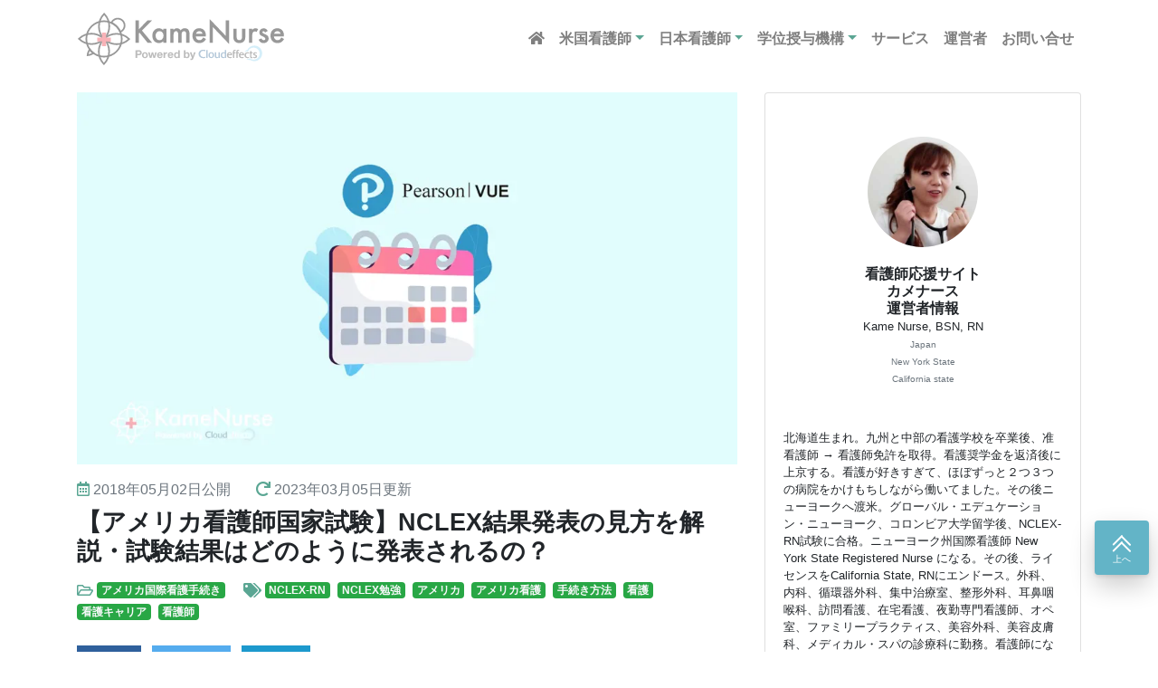

--- FILE ---
content_type: text/html; charset=UTF-8
request_url: https://kamenurse.com/article/american-nurse-exam-nclex-rn-how-can-i-see-the-test-result
body_size: 20899
content:
<!DOCTYPE html><!--[if lt IE 7 ]><html class="ie ie6" lang="en"> <![endif]--><!--[if IE 7 ]><html class="ie ie7" lang="en"> <![endif]--><!--[if IE 8 ]><html class="ie ie8" lang="en"> <![endif]--><!--[if (gte IE 9)|!(IE)]><!--><html lang="ja-JP"><!--<![endif]--><head><script async src="https://www.googletagmanager.com/gtag/js?id=G-09101P29J2"></script><script>window.dataLayer=window.dataLayer||[];function gtag(){dataLayer.push(arguments);}gtag('js', new Date());gtag('config', 'UA-4493986-15');gtag('config', 'G-09101P29J2');</script><meta charset="utf-8"><meta name="robots" content="index, follow"><meta name="author" content="カメナース【アメリカ看護師による看護師応援サイト】"><meta name="viewport" content="width=device-width,initial-scale=1.0,minimum-scale=1.0"><meta name="description" content="アメリカ国際看護師になる資格試験NCLEX-RN。試験結果は、どのようにして発表されるのか？日本の看護師国家試験とは、全くちがう、『画期的なアメリカ看護師試験合格発表』を紹介します。"><meta property="og:site_name" content="カメナース【アメリカ看護師による看護師応援サイト】"><meta property="twitter:site" content="@KameNurseDIARY"><meta property="twitter:creator" content="@KameNurseDIARY"><meta property="og:url" content="https://kamenurse.com/article/american-nurse-exam-nclex-rn-how-can-i-see-the-test-result"><meta property="twitter:url" content="https://kamenurse.com/article/american-nurse-exam-nclex-rn-how-can-i-see-the-test-result"><meta property="og:type" content="article"><meta property="og:title" content="【アメリカ看護師国家試験】NCLEX結果発表の見方を解説"><meta property="og:description" content="アメリカ国際看護師になる資格試験NCLEX-RN。試験結果は、どのようにして発表されるのか？日本の看護師国家試験とは、全くちがう、『画期的なアメリカ看護師試験合格発表』を紹介します。"><meta property="og:locale" content="ja-JP"><meta property="og:image" content="https://s3.us-west-2.amazonaws.com/kamenurse.com/uploads/2021/08/20210818233534_611dfbb6d1c33.png"><meta property="twitter:card" content="summary_large_image"><meta property="twitter:image:src" content="https://s3.us-west-2.amazonaws.com/kamenurse.com/uploads/2021/08/20210818233534_611dfbb6d1c33.png"><meta property="twitter:description" content="アメリカ国際看護師になる資格試験NCLEX-RN。試験結果は、どのようにして発表されるのか？日本の看護師国家試験とは、全くちがう、『画期的なアメリカ看護師試験合格発表』を紹介します。"><meta property="twitter:title" content="【アメリカ看護師国家試験】NCLEX結果発表の見方を解説"><title>【アメリカ看護師国家試験】NCLEX結果発表の見方を解説</title><link rel="shortcut icon" type="image/ico" href="/img/favicon.ico"><link rel="stylesheet" href="https://kamenurse.com/css/common.css"><script src="https://kit.fontawesome.com/d5f5c4c809.js" crossorigin="anonymous"></script><!-- HTML5 shim, for IE6-8 support of HTML5 elements --><!--[if lt IE 9]><script src="http://html5shim.googlecode.com/svn/trunk/html5.js"></script><![endif]--><style type="text/css">body { font-family: 'ヒラギノ角ゴ ProN','Hiragino Kaku Gothic ProN',Verdana,'メイリオ',Meiryo,'ＭＳ Ｐゴシック',sans-serif;
}
a { transition: all ease-in-out .3s;
}
.text-black { color: #000000!important; }
.text-red { color: #ff7f81!important; }
.text-primary { color: #5aa693 !important; }
.text-marker { background: linear-gradient(transparent 60%, #ffff9c 60%);
}
.badge-secondary { background-color: #a6d3c8;
}
.border-2 { border-width:2px !important;
}
.border-3 { border-width:3px !important;
}
.border-4 { border-width:4px !important;
}
.border-yellow { border-color: #ffe168!important;
}
.border-secondary { border-color: #a6d3c8 !important;
}
.site-header a {font-weight: bold; color: #222222; transition: ease-in-out color .15s;}
.dropdown-menu { min-width: 15rem;
}
.navbar-expand-lg .navbar-nav .nav-link { padding-right: 0.5rem; padding-left: 0.5rem;
}
.dropdown-toggle::after {
color: #5ba593;
}
.btn-success { display: inline-block; padding: 0.5em 1em; text-decoration: none; color: #58776f; border: double 4px #a6d3c8; background: #eefffb; border-radius: 3px; transition: .4s;
}
.inq-section { padding: 5rem 0; text-align: center; background-color: #ECF6FA; overflow: hidden; position: relative;
}
.inq-section:before, .kn-patturn:before { content: ""; position: absolute; top: -250%; left: -10%; right: -10%; height: 500%; z-index: 0; background: url(https://s3.us-west-2.amazonaws.com/kamenurse.com/uploads/2021/06/20210619121909_60ce432d30683.svg) 0 0 repeat; background-size: 20%; transform: rotate(-30deg);
}
.btn-white { color: #050505; background-color: #ffffff;
}
.btn-white:hover { color: #ffffff; text-decoration: none; background-color: #ff9dc1;
}
.btn-tiket { border: 3px solid #FFCC00; width: 100%; max-width: 320px; font-weight: bold; background-color: #FFCC00; position: relative; margin: 1rem; color: #fff;
}
.btn-inq { background-color: #88C8EA; border: 3px solid #88C8EA; width: 100%; max-width: 320px; font-weight: bold; position: relative; margin: 1rem; color: #fff;
}
.btn-pink { color: #ffffff; background-color: #fd5795; border-color: #fd5795; border-bottom: 5px solid #bb3264;
}
.btn-pink:hover { color: #ffffff; text-decoration: none; background-color: #ff9dc1; border-color: #ff9dc1; border-bottom: 5px solid #dc4e7a;
}
a.btn-inq:after, a.btn-tiket:after { content: ""; position: absolute; top: 50%; right: 20px; display: block; width: 8px; height: 8px; border-top: 1px solid #fff; border-right: 1px solid #fff; transform: translateY(-50%) rotate(45deg);
}
.btn-success:hover { background: #fff;
color: #3f6235;
}
.border-primary { border-color: #5aa693 !important;
}
.btn-copy { font-size: 1.5rem; font-weight: bold; position: relative; margin-bottom: .2rem; text-align: center;
}
.btn-copy:before { margin-right: 1rem; content: '＼';
}
.btn-copy:after { margin-left: 1rem; content: '／';
}
.btn-checkout { color: #fff; background-color: #63b4c7; border-color: #63b4c7; padding-top: 1.5rem !important; padding-bottom: 1.5rem !important; font-size: 1.7rem; border-bottom: 5px solid #5397a7; border-radius: 1rem;
}
.btn-checkout:hover { color: #ffffff; text-decoration: none; background-color: #72cfe4; border-color: #72cfe4;
}
.btn-play { color: #fff; background-color: #63b4c7; border-color: #63b4c7; padding-top: 0.25rem !important; padding-bottom: 0.25rem !important; padding-left: 2.25rem; border-bottom: 5px solid #5397a7; border-radius: 0.5rem;
}
.btn-play:hover { color: #ffffff; text-decoration: none; background-color: #72cfe4; border-color: #72cfe4;
}
.bg-primary { background-color: #5aa693 !important;
}
.btn-play.play:before { display: inline-block; position: absolute; left: 2rem; font-family: "Font Awesome 5 Free"; content: "\f04b"; color: #ffffff; font-weight: 900; padding: 0 0 0 1rem;
}
.btn-play.stop { color: #ffffff; background-color: #ff73a6; border-color: #ff73a6; border-bottom: 5px solid #f94184;
}
.btn-play.stop:before { display: inline-block; position: absolute; left: 2rem; font-family: "Font Awesome 5 Free"; content: "\f04d"; color: #ffffff; font-weight: 900; padding: 0 0 0 1rem;
}
.navbar-toggler.btn-primary{
background: #63b4c7; color: #fff;
}
.navbar-toggler.btn-primary:not(:disabled):not(.disabled):active, .navbar-toggler.btn-primary:not(:disabled):not(.disabled).active, .show > .navbar-toggler.btn-primary.dropdown-toggle { color: #fff; background-color: #63b4c7; border-color: #63b4c7;
}
h1, .h1 { font-size: 1.7rem;
}
h2, .h2 { font-size: 1.5rem;
}
h3, .h3 { font-size: 1.2rem;
}
h4, .h4 { font-size: 1.1rem;
}
h5, .h5 { font-size: 1.0rem;
}
@media (max-width: 1200px){
h1, .h1 { font-size: calc(1.0rem + 1.2vw);
}
h2, .h2 { font-size: calc(1.0rem + 0.9vw);
}
h3, .h3 { font-size: calc(1.0rem + 0.6vw);
}
h4, .h4 { font-size: calc(1.0rem + 0.3vw);
}
h5, .h5 { font-size: 1.0rem;
}
}
a { color: #2997ff; }
.article a.btn { color: inherit;
}
.article h2{display:block;padding-top:60px;margin-top:-60px;}
.article h2 { padding: 1.5rem 2.5rem; margin: 1.5rem 0; color: #565656; background: #f7f7f7; margin-bottom: 2.5rem; width: 100%; position: relative;
}
.article h2:before { content: ''; background: #5aa693; height: 100%; width: 5px; left: 0px; top: 0; position: absolute;
}
.article .entry-thumbnail { width: 100%;
}
.article .toc { margin: 0 0 1.5rem 0; padding: 1.5rem; width: 100% !important; display: table; border: 4px solid #dee2e6 !important; }
.article .toc h2{ margin: 0; background: none; color: #000; width: 100% !important; padding: 0 !important; font-size: calc(1.0rem + 0.6vw); border: none; box-shadow: none; }
.article .toc h2:before { content: none;
}
.article .toc ul, article .toc ol{ margin: 0; }
.article .toc > ul > li:first-child { margin-top: 1rem;
}
.article .toc ul li { margin-bottom: 1rem;
}
.article .toc ul li a{ line-height: 2rem; }
.article .toc ol > li > ul > li { margin-top: 0;
margin-bottom: 0;
}
.article .circle-ol { margin: 0; padding: 0 1rem 0 3rem; counter-reset: num; position: relative; list-style-type: none !important; counter-reset: number;
}
.article .circle-ol li { margin: 0.75rem 0;
}
.article dl.faq dt { margin-bottom: 0.75rem;
line-height: 2;
}
.article dl.faq dd {
line-height: 2;
}
.article .circle-ol > li:before { display: inline-block; position: absolute; left: 1rem; width: 25px; height: 25px; border-radius: 50%; background: #5aa693; color: #fff; font-size: 15px; font-weight: 700; text-align: center; vertical-align: middle; line-height: 25px; content: counter(number); counter-increment: number;
}
.article .balloon { position: relative; display: inline-block; margin: 1.5em 0 .9em; padding: 5px 20px; min-width: 120px; max-width: 100%; color: #fff; font-size: 1rem; font-weight: 700; text-align: center; background: -webkit-linear-gradient(315deg, #68dd36 0%, #28a745 50%) no-repeat; background: linear-gradient(315deg, #68dd36 0%, #28a745 50%) no-repeat; border-radius: 25px;
}
.article .balloon:before { content: ""; position: absolute; top: 100%; left: 30%; margin-left: -15px; border: 10px solid transparent; border-top: 10px solid #28a645;
}
.article .balloon-gradient-light {
background: linear-gradient(315deg, #f6f6f6 0%, #eeeeee 60%) no-repeat !important;
}
.article .balloon-gradient-yellow {
background: linear-gradient(315deg, #f8d132 0%, #ffaf00 50%) no-repeat !important;
}
.article .balloon-gradient-light:before {
border-top: 10px solid #eeeeee !important;
}
.article .balloon-gradient-yellow:before {
border-top: 10px solid #ffaf00 !important;
}
.article .memo { margin-bottom: 1.5em; padding: 1em; background: #fff9e5; color: #545454;
}
.article .memo .memo-title { margin-bottom: 5px; font-size: 1.2rem; font-weight: 700;
}
.article .memo .memo-title:before { display: inline-block; width: 30px; height: 30px; line-height: 30px; margin: 0 3px 0 0; border-radius: 50%; background: #ffb36b; color: #fff; font-family: "Font Awesome 5 Free"; font-weight: 400; text-align: center; vertical-align: middle; content: "\f040";
}
.article .tl { margin: 1rem 0
}
.article p {
word-break: break-word !important; overflow-wrap: break-word !important;
}
.tl-item { position: relative; padding: 0 0 1.5rem 1.8rem
}
.tl-item:before { content: ""; width: 3px; background: #dee2e6; display: block; position: absolute; top: 24px; bottom: 0; left: 6px
}
.tl-marker { content: ""; display: block; position: absolute; top: 6px; left: 0; width: 14px; height: 14px; border-radius: 50%; border: solid 3px; border-color: #27a745;
}
.tl-item:not(:first-of-type):not(:last-of-type) .tl-marker { background: 0 0
}
.tl-item:last-of-type:before { content: none
}
.tl-label { padding-top: 3px; color: #69dc36; font-size: 0.8rem; font-weight: 700;
}
.tl-title { font-size: 1.2rem; font-weight: 700; line-height: 1.6;
}
.tl-body { margin-top: .5rem; padding: 0 0 1.5rem; font-size: 0.9rem; line-height: 2rem; border-bottom: dashed 1px #ccd5db;
}
.article .tl-body>* { margin: .7rem 0 0
}
.tl-body>ul,.tl-body>ol { margin: 0; padding: .3rem 0 .3rem 1.3rem; border: none
}
.article .tl-body .box { margin-top: 2.3rem
}
.article h3 { margin: 0; margin: 0 0 1.5rem; padding: 1rem 1.5rem; position: relative;
}
.article h3:before { content: ''; background: #5aa693; height: 100%; width: 5px; left: 0px; top: 0; position: absolute;
}
.article h4 { margin: 0 0 1.5rem; border-bottom: 2px solid #dddddd; position: relative; padding-bottom: 1rem;
}
.article h4:before { content: ''; background: #5aa693; width: 4rem; height: 2px; position: absolute; bottom: -2px; left: 0;
}
.article h5 { margin: 0 0 0.8rem; padding-left: 1.0rem; position: relative;
}
.article h5:before { content: '\f0da'; color: #5aa693; position: absolute; top: 0; left: 0; font-family: "Font Awesome 5 Free";
}
.article h6 { color: #212529; margin-bottom: 3rem;
}
.article p { margin-bottom: 3rem; line-height: 2;
}
.article p a { text-decoration: none; font-weight: bold;
}
.article ul, article ol { margin-bottom: 1.5rem;
}
.article ul li, article ol li { margin-bottom: 1.5rem;
}
.article dd { margin-bottom: 1rem;
}
.article .box { margin: 0 0 2.5rem 0; padding: 1rem; border-radius: 0.3rem; border: 1px solid #868e96; background-color: #f8f9fa;
}
.article .box ul, .article .box ol { margin: 0; padding-left: 1.5rem;
}
.article .box .circle-ol { padding-left: 3rem;
}
.article .box ul li:last-child, .article .box ol li:last-child { margin-bottom: 0;
}
.article .bbox { position: relative; background-color: #fff; border: 2px solid #a6d3c8; border-radius: 5px; margin: 30px 0px 2.5rem 0px; padding: 25px 20px 15px;
}
.article .bbox .bbox-title { position: absolute; left: 10px; top: -20px; border-radius: 7px; color: #fff; font-size: 1rem; font-weight: bold; padding: 0.25rem 1.25rem; background: #5aa693;
}
.article .bbox .bbox-title:after { position: absolute; border-top: 12px solid #5aa693; border-right: 12px solid transparent; border-left: 12px solid transparent; content: ''; top: 2.125rem; left: 6px;
}
.article .bbox ul { list-style-type: none; border: none; margin: 0; padding: 0;
}
.article .bbox ul li { list-style-type: none !important; position: relative; padding: .2em 0 .2em 1.5em; line-height: 1.5;
}
.article .bbox ul li:before { display: inline-block; position: absolute; left: 0; font-family: "Font Awesome 5 Free"; content: "\f138"; color: #5aa693; width: 8px; height: 8px; margin: 0 16px 20px 0; font-weight:900;
}
.article .bbox ul li:last-child, .article .bbox ol li:last-child { margin-bottom: 0;
}
.article .flow-chart .chart-item { background: #f0f0f0;
}
ul.sns-buttons { margin: 0;
}
ul.sns-buttons > li { margin-bottom: 0;
}
ul.sns-buttons > li.sns-wrap a { font-size: 12px !important; text-decoration: none;
}
ul.sns-buttons > li.sns-wrap.facebook a { background-color: #2f609c;
}
ul.sns-buttons > li.sns-wrap.twitter a { background-color: #55ACEE;
}
ul.sns-buttons > li.sns-wrap.hatebu a { background-color: #1d99cd;
}
ul.sns-buttons > li.sns-wrap.hatebu a.share-btn:before { content: "B!"; font-weight: 700;
}
aside#side h2:before { content: ''; background-color: #5aff15; background: -webkit-linear-gradient(315deg, #68dd36 0%, #28a745 74%) no-repeat; background: linear-gradient(315deg, #68dd36 0%, #28a745 74%) no-repeat; width: 100%; height: 4px; position: absolute; top: 0px; left: 0;
}
aside#side h2 { margin: 0; margin: 0 0 1.5rem; padding: 1rem 0; background: #f7f7f7; position: relative;
}
.article .collapse-header .fas { transition: .3s transform ease-in-out;
}
.article .collapse-header .collapsed .fas { transform: rotate(180deg);
}
.article .card { margin-bottom: 3rem;
}
.article .card .row { padding: 1rem;
}
.article .card p { margin-bottom: 0; line-height: 1.5;
}
.article .card .card-title { margin-bottom: 0; background: none; font-size: 1rem; padding: 0; margin: 0; width: 100%; box-shadow: none; border: none;
}
.article .card .card-text { margin-bottom: 0.25rem !important; color: #6c757d !important; font-size: 0.85rem; font-weight: 400;
}
.article blockquote { position: relative; padding: 1rem 1rem 0.75rem 32px; box-sizing: border-box; font-style: italic; font-size: 1rem; background: #f3f3f3; box-shadow: 4px 4px 0px #e4e4e4;
}
.article blockquote:before{ display: inline-block; position: absolute; top: 10px; left: -15px; width: 40px; height: 30px; text-align: center; content: "\f10d"; font-family: "Font Awesome 5 Free"; color: #FFF; font-size: 18px; line-height: 30px; background: #5aa693; box-shadow: 0 2px 2px rgba(26, 26, 26, 0.14); font-weight: 900;
}
.article blockquote:after{ position: absolute; content: ''; top: 40px; left: -15px; border: none; border-bottom: solid 8px transparent; border-right: solid 15px #3b6b5f;
}
.article blockquote p { position: relative; padding: 0; margin: 10px 0; z-index: 3; line-height: 1.7;
}
.article blockquote footer { background: none;
}
ul.list-table { width: 100%; position: relative;
}
ul.list-table:before, ul.list-table:after { text-align: center; display: block; border: 1px solid black; border-bottom: 0; width: 50%;
}
ul.list-table:before { border-right: 0;
}
ul.list-table:after { position: absolute; top: 0; left: 50%; margin-left: 1px;
}
ul.list-table > li { text-align: right; width: 48%; float: left; border: 1px solid black; margin-bottom: -1px;
}
ul.list-table > :nth-child(even) { margin-left: -1px;
}
.chat .me, .chat .you {
margin-bottom: 25px;
}
.chat .you .figure {
margin: 0;
float: left;
width: 60px;
height: 60px;
margin-right: -70px;
}
.chat .me .figure {
margin: 0;
float: right;
width: 50px;
height: 50px;
margin-left: -70px;
}
.chat .figure img {
width: 100%;
height: 100%;
border: 1px solid #aaa;
border-radius: 50%;
margin: 0;
}
.chat figcaption {
padding: 5px 0 0;
font-size: 10px;
text-align: center;
position: relative;
bottom: 15px;
}
.chat .you .chat-item {
position: relative; margin-left: 65px; padding: 1rem; border-radius: 10px; background: #eee; margin-right: 0; float: left;
}
.chat .you .chat-lead {
position: relative;
margin-left: 80px;
padding: 10px;
margin-right: 12%;
float: left;
}
.chat .me .chat-item {
position: relative; margin-right: 65px; padding: 1rem; border-radius: 10px; background-color: #b8fcb8; margin-left: 0; float: right;
}
.chat .me .chat-lead {
position: relative;
margin-right: 80px;
padding: 10px;
margin-left: 12%;
float: right;
}
.chat p.chat-text {
margin-bottom: 0;
}
.chat p.chat-item:last-child {
margin-bottom: 0;
}
.chat .you .chat-item:before {
position: absolute;
content: '';
border: 10px solid transparent;
top: 15px;
left: -20px;
}
.chat .you .chat-item:after {
position: absolute;
content: '';
border: 10px solid transparent;
border-right: 10px solid #eee;
top: 15px;
left: -19px;
}
.chat .me .chat-item:before {
position: absolute;
content: '';
border: 10px solid transparent;
top: 15px;
right: -20px;
}
.chat .me .chat-item:after {
position: absolute;
content: '';
border: 10px solid transparent;
border-left: 10px solid #b8fcb8;
top: 15px;
right: -19px;
}
.chat .me:after, .chat .me:before, .chat .you:after, .chat .you:before {
clear: both;
content: "";
display: block;
}
.toggle-toc b{display:inline}
.toggle-toc:not(.collapsed) span{display:none}
.toggle-toc.collapsed b {display:none}
#gotoTop {
background: #63b4c7; color: #fff; width: 60px; height: 60px; text-align: center; right: 10px; bottom: 85px; padding: 15px; cursor: pointer;
z-index: 9999;
box-shadow: 0 2px 4px #0000001a, 0 12px 28px #00000033;
transition: opacity .56s cubic-bezier(0.52, 0.16, 0.24, 1);
}
#gotoTop.is-fadein {
transition: opacity .56s cubic-bezier(0.52, 0.16, 0.24, 1); opacity: 1;
}
#gotoTop .bar {
position: absolute; height: 2px; width: 14.5px; background: white; transition: 0.5s;
}
#gotoTop .txt {
position: absolute; transition: 0.5s; font-size: 10px;
}
#gotoTop .one {
top: 21px;
left: 18px;
border-radius: 1px;
transform: rotate(-45deg);
}
#gotoTop .two {
top: 21px;
left: 27px;
border-radius: 1px;
transform: rotate(45deg);
}
#gotoTop .thr {
top: 28px;
left: 18px;
border-radius: 1px;
transform: rotate(-45deg);
}
#gotoTop .fou {
top: 28px;
left: 27px;
border-radius: 1px; transform: rotate(45deg);
}
#gotoTop .txt {
bottom: 10px; left: 20px;
}
.gsc-search-button-v2, .gsc-search-button-v2:hover, .gsc-search-button-v2:focus { border-color: #5aa693!important; background-color: #5aa693!important;
}
.bg-light { background-color: #ffffff !important;
}
.bg-sea { background-color: transparent; background-image: linear-gradient(135deg,#02b1df,#02bbdf 25%,#00ccbb 70%,#4cede0);
}
.border-sea{ position: relative; background: linear-gradient(to left, #01cbbb 0%, #03b4e3 100%); -webkit-border-radius:50px; -moz-border-radius:50px; border-radius:50%; width:100px; height:100px; margin: -60px auto 1rem
}
.border-sea:after{ border-radius: 50%; overflow: hidden;
}
}
.dokidoki { animation: dokidoki 1.5s infinite;
}
@keyframes dokidoki { 0% { transform: scale(1.05) } 5% { transform: scale(1) } 95% { transform: scale(1) } 100% { -webkit-transform: scale(1.05) }
}
.payment-method-table td .fas.fa-check {
color: #8CC11F;
}
.payment-method-table td .fas.fa-window-minimize {
color: #eee;
}
.payment-method-table td {
text-align:center;
}
.wrap { width: 100%; height: 188px; position: absolute; top: -4px; left: 4px; overflow: hidden;
}
.wrap:before, .wrap:after { content: ""; position: absolute;
}
.wrap:before { width: 26px; height: 4px; right: 100px; background: #4D6530; border-radius: 8px 8px 0px 0px;
}
.wrap:after { width: 4px; height: 26px; right: 0px; top: 100px; background: #4D6530; border-radius: 0px 8px 8px 0px;
}
.ribbon6 { width: 180px; height: 40px; line-height: 40px; position: absolute; top: 26px; right: -45px; z-index: 2; overflow: hidden; -webkit-transform: rotate(45deg); transform: rotate(45deg); border: 1px dashed; box-shadow: 0 0 0 3px #ffe718, 0px 11px 5px -8px rgb(0 0 0 / 60%); background: #ffe718; text-align: center;
}
h3.step span { display: block; text-align: center; width: 100%; height: 54px; line-height: 54px; font-size: 30px; font-size: 3rem; vertical-align: middle; color: #fff; position: absolute; top: 0;
}
h3.step {
padding: 0;
margin: -4.2rem 0 1.5rem; }
.article h3.step::before { width: 60px; height: 60px; margin-bottom: 33px; }
h3.step span { height: 60px; line-height: 60px; font-size: 2rem; }
h3.step::before { content: ""; display: block; width: 60px; height: 60px; margin: 0 auto 1em;
position: unset;
}</style><script src="https://kamenurse.com/lib/lazysizes/lazysizes.min.js" async></script></head><body class=" bg-light"><header class="site-header sticky-top bg-white"><nav class="navbar navbar-expand-lg navbar-light"> <div class="container"> <a class="navbar-brand" href="/"><img src="https://kamenurse.com/img/brand_logo.svg" width="230" height="60"></a> <button class="navbar-toggler btn btn-primary" type="button" data-toggle="collapse" data-target="#primary-nav" aria-controls="primary-nav" aria-expanded="false" aria-label="Toggle navigation"> <span class="navbar-toggler-icon"></span> </button> <div class="collapse navbar-collapse" id="primary-nav"> <ul class="navbar-nav ml-auto"> <li class="nav-item"> <a class="nav-link" href="/"><i class="fas fa-home"></i></a> </li> <li class="nav-item dropdown"> <a class="nav-link dropdown-toggle" data-toggle="dropdown" href="#" role="button" aria-haspopup="true" aria-expanded="false">米国看護師</a> <div class="dropdown-menu"><a class="nav-link" href="/america-nurse">完全ロードマップ</a><a class="nav-link" href="/article/how-to-become-an-american-nurse-registered-nurse">なるには？</a><a class="nav-link" href="/article/how-to-become-an-american-nurse-registered-nurse">ニューヨーク看護師</a><a class="nav-link" href="/article/If-you-want-get-american-nurse-license-in-newyork-california-which-is-take-easy">カリフォルニア看護師</a><a class="nav-link" href="/article/become-a-nurse-in-hawaii-that-is-popular-among-japanese">ハワイ看護師</a><a class="nav-link" href="/article/why-japanese-become-american-nurses">海外で看護師</a><a class="nav-link" href="/article/nurse-annual-income-over-10million">高収入・麻酔科看護師</a><a class="nav-link" href="/article/registered-nurse-cgfns">CGFNSとは？</a><a class="nav-link" href="/article/registered-nurse-associate-nurse-nurse-assistant-japan-and-the-usa-compared">種類いろいろ</a><a class="nav-link" href="/article/nclex-rn-study">勉強方法</a><a class="nav-link" href="/article/study-abroad-nurse-usa">難易度</a><a class="nav-link" href="/article/american-nurse-exam-nclex-rn-recommended-book">おすすめ教材</a><a class="nav-link" href="/article/registered-nurse-associate-nurse-nurse-assistant-japan-and-the-usa-compared">仕事内容は？</a><a class="nav-link" href="/article/how-is-american-nurse-looking-for-a-job">求人・就職</a> </div> </li> <li class="nav-item dropdown"> <a class="nav-link dropdown-toggle" data-toggle="dropdown" href="#" role="button" aria-haspopup="true" aria-expanded="false">日本看護師</a> <div class="dropdown-menu"><a class="nav-link" href="/article/to-become-a-nurse-japan">なるには？</a><a class="nav-link" href="/article/nursing-school-summer-vacation-and-winter-vacation">看護学生の休み</a><a class="nav-link" href="/article/it-is-better-to-practice-at-least-the-minimum-things-in-order-not-to-be-compared-with-other-nursing-practicum-members">看護実習のコツ</a><a class="nav-link" href="/article/the-day-before-the-nurse-national-exam">国家試験難易度</a><a class="nav-link" href="/article/i-quit-nursing-job-but-why-did-i-return-to-work-of-a-nursing-job-again">看護師の服装って？</a><a class="nav-link" href="/article/satisfaction-of-nurses">仕事満足？</a><a class="nav-link" href="/article/medical-personnel-nursing-student-and-nurse-knowing-peace-of-mind-how-to-find-a-good-employer">求人・就職</a><a class="nav-link" href="/article/salary-american-nurse">年収</a> </div> </li> <li class="nav-item dropdown"> <a class="nav-link dropdown-toggle" data-toggle="dropdown" href="#" role="button" aria-haspopup="true" aria-expanded="false">学位授与機構</a> <div class="dropdown-menu"><a class="nav-link" href="/article/how-to-get-bachelor-of-nursing">どうやってやるの？</a><a class="nav-link" href="/article/national-institution-for-academic-degrees-and-quality-enhancement-of-higher-education">試験レポート</a><a class="nav-link" href="/article/attention-when-get-bachelor-of-nursing-selecting-subjects-at-the-online-university">難易度・単位申請の注意点</a> </div> </li> <li class="nav-item"> <a class="nav-link" href="/service">サービス</a> </li> <li class="nav-item"> <a class="nav-link" href="/aboutme">運営者</a> </li> <li class="nav-item"> <a class="nav-link" href="/contact">お問い合せ</a> </li> </ul> </div> </div></nav></header><main class="bg-xxlightgray"> <div class="container"> <div class="row"> <div class="col-lg-8 col-12 py-3"> <article id="article" class="article mb-4 bg-white"> <section> <figure class="entry-thumbnail"><picture> <source type="image/webp" srcset="https://s3.us-west-2.amazonaws.com/kamenurse.com/uploads/2021/08/20210818233657_611dfc0916729.webp" /> <source type="image/png" srcset="https://s3.us-west-2.amazonaws.com/kamenurse.com/uploads/2021/08/20210818233534_611dfbb6d1c33.png" /> <img src="https://s3.us-west-2.amazonaws.com/kamenurse.com/uploads/2021/08/20210818233534_611dfbb6d1c33.png" class="w-100 h-auto" alt="【アメリカ看護師国家試験】NCLEX結果発表の見方を解説" width="730" height="411" /></picture></figure><div class="mb-2"><i class="far fa-calendar-alt text-primary"></i> <span class="text-muted"><meta content="2018-05-02" itemprop="datePublished"><time datetime="2018-05-02">2018年05月02日</time>公開 <meta content="2023-03-05" itemprop="dateModified"> <i class="fas fa-redo text-primary pl-4"></i> <time datetime="2023-03-05">2023年03月05日</time>更新</span></div><h1>【アメリカ看護師国家試験】NCLEX結果発表の見方を解説・試験結果はどのように発表されるの？</h1><div class="py-2 mb-2"><i class="far fa-folder-open text-primary mx-0"></i> <span class="badge badge-primary align-text-bottom text-light mr-2"> <a class="text-light" href="/category/japanese-american-nurse-application-procedure">アメリカ国際看護手続き</a></span> <i class="fas fa-tags text-primary ml-2"></i> <span class="badge badge-primary align-text-bottom text-light mr-2"> <a class="text-light" href="/tag/nclex_rn">NCLEX-RN</a></span><span class="badge badge-primary align-text-bottom text-light mr-2"> <a class="text-light" href="/tag/studying-nclex">NCLEX勉強</a></span><span class="badge badge-primary align-text-bottom text-light mr-2"> <a class="text-light" href="/tag/usa">アメリカ</a></span><span class="badge badge-primary align-text-bottom text-light mr-2"> <a class="text-light" href="/tag/american-nursing">アメリカ看護</a></span><span class="badge badge-primary align-text-bottom text-light mr-2"> <a class="text-light" href="/tag/process">手続き方法</a></span><span class="badge badge-primary align-text-bottom text-light mr-2"> <a class="text-light" href="/tag/nursing">看護</a></span><span class="badge badge-primary align-text-bottom text-light mr-2"> <a class="text-light" href="/tag/nursing-career-enhancement">看護キャリア</a></span><span class="badge badge-primary align-text-bottom text-light mr-2"> <a class="text-light" href="/tag/nurse">看護師</a></span></div><div class="py-2 mb-3"> <ul class="sns-buttons list-inline"> <li class="list-inline-item sns-wrap facebook"> <a target="_blank" href="https://www.facebook.com/sharer/sharer.php?u=https://kamenurse.com/article/american-nurse-exam-nclex-rn-how-can-i-see-the-test-result&amp;t=【アメリカ看護師国家試験】NCLEX結果発表の見方を解説" class="share-btn" style="outline:none;line-height: 28px;display:block;min-width:36px;color:rgb(255, 255, 255);white-space:nowrap;padding:0px 1em;width:auto;"> <i class="fab fa-facebook-f"></i> シェア</a> </li> <li class="list-inline-item mb-0 sns-wrap twitter"><a href="http://twitter.com/share?text=【アメリカ看護師国家試験】NCLEX結果発表の見方を解説&amp;url=https://kamenurse.com/article/american-nurse-exam-nclex-rn-how-can-i-see-the-test-result" class="share-btn" data-text="【アメリカ看護師国家試験】NCLEX結果発表の見方を解説" data-url="https://kamenurse.com/article/american-nurse-exam-nclex-rn-how-can-i-see-the-test-result" data-lang="ja-JP" data-show-count="false" style="outline:none;line-height: 28px;display:block;min-width:36px;color:rgb(255,255,255);white-space:nowrap;padding: 0px 1em;width:auto;" target="_blank"> <i class="fab fa-twitter"></i> ツイート</a></li> <li class="list-inline-item mb-0 sns-wrap hatebu"><a href="https://b.hatena.ne.jp/entry/" class="share-btn" data-hatena-bookmark-layout="touch" title="このエントリーをはてなブックマークに追加" style="outline:none;line-height:28px;display:block; min-width: 36px;color:rgb(255,255,255);white-space:nowrap;padding:0px 1em;width:auto;"> はてな</a></li> </ul></div><p>こんにちは<br>日米看護師カメナースです。</p><p>この記事では<br>アメリカ国際看護師テストNCLEXの結果発表について解説しています。</p><p>NCLEX-RNは「CAT」と呼ばれるコンピューターを使った試験ですが、その結果発表はどのようにされるのか？</p><p><strong>日本の看護師国家試験とは、全くちがう、『画期的なアメリカ看護師テスト合格発表システム』を紹介します。</strong></p><figure class="figure mb-5"><a href="https://s3.us-west-2.amazonaws.com/kamenurse.com/uploads/2021/08/20210822145644_6122c81cae214.jpg"><img data-src="https://s3.us-west-2.amazonaws.com/kamenurse.com/uploads/2021/08/20210822145644_6122c81cae214.jpg" class="figure-img img-fluid rounded lazyload" alt="看護師試験合格発表"></a></figure><div class="toc p-3 border-4"><h2 class="text-center">この記事の内容</h2><ol id="toc" class="circle-ol collapse multi-collapse show"><li><a href="#a01" class="anchor">NCLEX試験合格発表の見方</a></li><li><a href="#a01-1" class="anchor">Quick Results Service NCLEXを利用する手順</a></li><li><a href="#a01-2" class="anchor">Quick Results Service NCLEXの費用を支払いしないで合否結果を知る方法</a></li><li><a href="#a02" class="anchor">NCLEX試験結果発表・体験談</a></li><li><a href="#a03" class="anchor">NCLEX画期的な試験結果発表</a></li><li><a href="#a01" class="anchor">NCLEX再試験はいつから受けられる？その費用は？</a></li></ol></div> <!-- ===================== SECTION 1 =================== --> <h2 id="a01">NCLEXテスト合格発表の見方</h2><figure class="figure mb-6"><a href="https://s3.us-west-2.amazonaws.com/kamenurse.com/uploads/2021/08/20210818182147_611db22bd00aa.jpg"><img data-src="https://s3.us-west-2.amazonaws.com/kamenurse.com/uploads/2021/08/20210818182147_611db22bd00aa.jpg" class="figure-img img-fluid rounded lazyload" alt="Quick Results Service NCLEX"></a><figcaption class="figure-caption">Pearson VUE</figcaption></figure><p><strong class="text-marker">合否結果をいち早く知りたい受験者さんはQuick Results Service NCLEXのオンラインウェブサイトを利用できます。</strong></p><h3>NCLEX-RNの試験終了後48時間以上経過で結果表示！</h3><p>アメリカ看護師資格試験NCLEX-RNの受験結果は、Quick Results Service NCLEXを利用すると便利です。<strong> NCLEX-RNの試験終了後48時間以上経過した時点でオンラインで合格したかな？合格してないかな？<br>合否の結果を見ることができます。</strong></p><p>Quick Results Serviceは、アメリカ国内でPearson VUEに加盟している州の会場で受験した人に限り利用できるサービスです。（<strong>Quick Results Service：有料：2023年現在の費用は7.95ドル</strong>）</p><h2 id="a01-1">Quick Results Service NCLEXを利用する手順</h2><figure class="figure mb-6"><a href="https://s3.us-west-2.amazonaws.com/kamenurse.com/uploads/2023/03/20230305145834_64051e9a5e751.jpg"><img data-src="https://s3.us-west-2.amazonaws.com/kamenurse.com/uploads/2023/03/20230305145834_64051e9a5e751.jpg" class="figure-img img-fluid rounded lazyload" alt="NCSBN"></a></figure><div class="bbox bg-light mb-6"> <p class="mb-2"> <span class="bbox-title">手順</span> </p> <ul class="bbox bg-light"> <li><a href="http://www.pearsonvue.com/nclex/" target="_blank" rel="noopener"><strong>NCLEXの試験結果を見る</strong></a><br><a href="http://www.pearsonvue.com/nclex/" target="_blank" rel="noopener"><strong>ここをクリックしてウェブサイトへ</strong></a></li><figure class="figure mb-5"><a href="https://s3.us-west-2.amazonaws.com/kamenurse.com/uploads/2023/03/20230305113621_6404ef3556494.jpg"><img data-src="https://s3.us-west-2.amazonaws.com/kamenurse.com/uploads/2023/03/20230305113621_6404ef3556494.jpg" class="figure-img img-fluid rounded lazyload" alt="NCSBNウェブサイトへ"></a></figure> <li><strong>ウェブサイトへログイン</strong><br>Pearson VUEでテスト受験日を予約したときに使用した、自分のユーザー名とパスワードでログインします</li> <li>『<strong>My Account：マイアカウント</strong>』で『<strong>Quick Results：クイック結果</strong>』を選択します</li> <li>結果が利用できる状態になっている場合は、『<strong>Purchase" button』</strong></li> <li>『購入』ボタンをクリック</li> <li>サービス料金7.95ドルを支払います</li> <li>クレジットカード支払い情報を入力して、『<strong>Next：次へ</strong>』をクリックします</li> <li>「<strong>Submit Order</strong>：注文を送信」ボタンをクリックして注文を確認します</li> <li>結果は領収書ページに表示されます<br>合格した場合は『Pass』、不合格の場合は『Fail』と表示されます。</li> </ul></div><p class="h5">おめでとう！！Congratulation！！</strong></p><p><strong style="color: #ea4235;">注意</strong>：NCLEX Quick Results Service、このサービスを利用しても、公式の試験結果は送られてこないため、必ず公式に発行される合格結果を待つようにしてください。</p><p>公式の試験結果はNRB：the nursing regulatory bodyから、受験後6週間以内に届きます。</p><h2 id="a01-2">Quick Results Service NCLEXの費用を支払いしないで合否結果を知る方法</h2><p>Quick Results Service NCLEXの費用を支払いしないで『おおよその合否結果』を知ることもできます。</p><p>Pearson Vue Trickと巷では呼んでます。<br>NCLEX試験を受けた後にPearson VUEにログインして、新しい試験の予約を試みる手順を踏みます。</p><p>この時、『現在、予約可能な日程はありません』という下のメッセージが表示された場合</p><figure class="figure mb-5"><a href="https://s3.us-west-2.amazonaws.com/kamenurse.com/uploads/2021/08/20210818183414_611db516d1b1f.jpg"><img data-src="https://s3.us-west-2.amazonaws.com/kamenurse.com/uploads/2021/08/20210818183414_611db516d1b1f.jpg" class="figure-img img-fluid rounded lazyload" alt="NCLEX-RN合格している表示"></a></figure><p class="h5"><strong class="text-marker">NCLEX-RN合格している可能性が高いんです。<br>Almost there...</strong></p> <!-- ===================== SECTION 2 =================== --> <h2 id="a02">NCLEX-RNテスト結果発表・体験談</h2><p>Quick Results Serviceを利用しない場合は、通常約６週間でテスト結果が指定した先に郵送で送られます。</p><p>カメナースの場合は、NCLEX-RN試験の後は勉強頑張ったご褒美に少しゆったりしたかったので3週間スペインに旅行に出かけました。その後、合格しにても不合格にしても頑張った自分をゆったりさせてあげたくて...</p><p>亀らしく、ゆっくりコースを選択...</p><p>つまり、Quick Results Serviceは利用しませんでした。</p><p>旅行から戻るとNCSBNからの真っ白い封筒がポストに入ってました。こわごわと開封してみると、封筒の中には白い紙が1枚入っているのみでした。</p><figure class="figure mb-6"><a href="https://s3.us-west-2.amazonaws.com/kamenurse.com/uploads/2020/05/20200529194603_5ed1c8ec002b3.jpg"><img data-src="https://s3.us-west-2.amazonaws.com/kamenurse.com/uploads/2020/05/20200529194603_5ed1c8ec002b3.jpg" class="figure-img img-fluid rounded lazyload"></a><figcaption class="figure-caption">アメリカ看護師試験NCLEX-RN・結果発表</figcaption></figure><div class="box"><p class="mb-0">Kamenurse, an NCLEX examination applicant for the New York State Board of Nursing,<strong> HAS PASSED </strong>the National Council Examination for Registered Nurse.</p></div><p>合格でした！やった！やり遂げました！</p><p>最小問題数75問でイッパツ合格できました！</p><p>私にはハードルが高いと言われ、正直少しビビってましたが、それでも英語力ゼロの状態から、１年間に及んだNCLEX-RNの勉強に終止符です！</p><p>さて、就活をさっそく開始します。</p><p>もし、NCLEX-RNを受けて6週間以上経過しても試験結果のお手紙が届かない場合は、各州のBoard of Nursingに問い合わせましょう。Pearson VUE NCLEXに電話をしても試験の合否は教えてくれないので、VUE NCLEX Candidate Servicesに電話しないでくださいとのことでしたので、ご注意を！</p> <!-- ===================== SECTION 3 =================== --> <h2 id="a03">NCLEX-RN画期的なテスト結果発表</h2><figure class="figure mb-6"><a href="https://s3.us-west-2.amazonaws.com/kamenurse.com/uploads/2021/08/20210819002039_611e0647d0673.png"><img data-src="https://s3.us-west-2.amazonaws.com/kamenurse.com/uploads/2021/08/20210819002039_611e0647d0673.png" class="figure-img img-fluid rounded lazyload" alt="画期的なテスト結果発表"></a></figure><h3>NCLEX-RNに、くしくも不合格だったときの画期的なアメリカ看護師試験結果発表</h3><p>もし不合格になってしまった場合は、「CPR：Candidate Performance Report」という、パフォーマンスレポートを受け取ります。</p><p>CPRは、各個人のNCLEX-RNでのパフォーマンスが２ページにまとめられているます。<p>受験日、受験場所、あなたのNCLEX-RN試験は不合格でしたの結果が下記のような文面で書かれています。</p><div class="box"><p class="mb-0">An NCLEX examination applicant for the New York State Board Nursing, HAS NOT PASSED the National Council Licensure Examination for Registered Nurses.</p></div><p class="mb-4">受験者のNCLEX-RNの各試験分野</p><ol><li>安全で効果的なケア環境（Safe and Effective Care Environment）</li><li>ケア管理（Management of Care）</li><li>健康増進とメンテナンス（Health Promotion and Maintenance</li><li>心理社会的統合性（Psychosocial Integrity）</li><li>生理的統合性（Physiological Integrity）</li><li>基本的なケアと快適性（Basic Care and Comfort）</li><li>薬理学的および非経口的療法（Pharmacological and Parenteral Therapies）</li><li>リスクポテンシャルの低減（Reduction of Risk Potential）</li><li>生理学的適応（Physiological Adaptation）</li></ol><p>上記の各分野から何パーセントの割合で出題されたのか、その各試験分野が、<br>"Below the Passing Standard"「合格基準の下」<br>"Near the Passing Standard"「合格基準に近い」<br>"Above the Passing Standard." 「合格基準の上」<br>なのかが書かれています。</p><p>このCPRのメリットは、再度NCLEX-RN受験に向けて、どの分野が弱点なのかを知ることができること。</p><p>合格基準を大幅に下回っている分野を集中して勉強し直せば、次の試験で合格しやすくなります。</p><p>日本の看護師国家試験で不合格になったとしても、このような次回のテストへ向けての分析を受け取ることはありません。このサービスはすごい画期的だと思いました。</p><figure class="figure mb-6"><a href="https://s3.us-west-2.amazonaws.com/kamenurse.com/uploads/2023/03/20230305153054_6405262e0362b.jpg"><img data-src="https://s3.us-west-2.amazonaws.com/kamenurse.com/uploads/2023/03/20230305153054_6405262e0362b.jpg" class="figure-img img-fluid rounded lazyload" alt="NCLEXの結果：CPRレポートサンプル"></a><figcaption class="figure-caption">NCLEX CPRレポートサンプル</figcaption></figure><p>１年に１回しか開催されない日本の国試と比べて、受験者が好きな日に受験でき、すぐに結果を知ることができ、不合格の場合でも弱点を教えてくれる。こんなアメリカの看護師試験のシステムは、両国の制度の違いを切に感じることとなりました。</p> <!-- ===================== SECTION 4 =================== --> <h2 id="a04">NCLEX-RN再テストはいつ受けられる？費用は？</h2><p><strong>NCLEX-RNの再試験はいつから受けることができるのか？<br>一般的には45日以降に再受験することができます。</p><p>それは州によって異なります。おおよその州で、前回受けたNCLEX-RN試験から45〜90日後に可能になります。</strong>その時は、Pearson VUE.に試験費用を再度支払いしなければなりません。</p><h3>NCLEXの再試験費用</h3><p>ニューヨーク州の2023年度現在の再試験費用＄200</p><p>支払いを済ませると、新しいATT番号（Authorization to Test Number）が発行されます。</p><p>そのATT番号で、試験会場と日時の予約を入れることが可能になります。</p><p><strong>この記事の要約Youtube動画</strong></p><div class="embed-responsive embed-responsive-16by9"><iframe width="560" height="315" src="https://www.youtube.com/embed/B6TujADiRAU" frameborder="0" allow="accelerometer; autoplay; encrypted-media; gyroscope; picture-in-picture" allowfullscreen></iframe></div><p><a href="https://www.youtube.com/channel/UC6STUGhKNpUqh4_dzf_tSKA/featured?view_as=subscriber">YouTube｜カメナース</a></p><p><strong>NCLEX-RNに合格して、ニューヨーク州看護師免許を手にする、次のステップは下記の記事</strong></p><article class="card"> <div class="row no-gutters"> <div class="col-12 col-sm-4"> <a href="/article/after-nclex-rn-an-american-nurse-license-test" target="_blank"><img class="lazyload img-fluid rounded mb-3 mb-sm-0" data-src="https://s3.us-west-2.amazonaws.com/kamenurse.com/uploads/2021/08/20210821185458_6121ae7275602.jpg" alt="【アメリカ看護師NCLEX-RN】合格後に必要な手続き" /></a> </div> <div class="col-12 col-sm-8"> <div class="card-body py-sm-0"> <p class="card-title"> <b> <a class="stretched-link" href="/article/after-nclex-rn-an-american-nurse-license-test" target="_blank">【アメリカ看護師NCLEX-RN】合格後に必要な手続き</a> </b> </p> <p class="card-text">アメリカ看護師NCLEX-RN試験に合格したのに、まだ手続きがあるの？ニューヨーク州では、感染管理（インフェクションコントロール）の証明書（サティフィケート）を取得する必要があります。</p> </div> </div> </div></article><article class="card"> <div class="row no-gutters"> <div class="col-12 col-sm-4"> <a href="/america-nurse" target="_blank"><img class="lazyload img-fluid rounded mb-3 mb-sm-0" data-src="https://s3.us-west-2.amazonaws.com/kamenurse.com/uploads/2021/05/20210521103909_60a7f03d24161.jpg" alt="【アメリカ看護】アメリカ国際看護師★カメナース★完全ロードマップ" /></a> </div> <div class="col-12 col-sm-8"> <div class="card-body py-sm-0"> <p class="card-title"> <b> <a class="stretched-link" href="/america-nurse" target="_blank">【アメリカ看護】アメリカ国際看護師★カメナース★完全ロードマップ</a> </b> </p> <p class="card-text">「アメリカで国際看護師に興味がある！」「どうやったらなれるの？」本記事は、こんな疑問を持つ方のために「独学でNCLEX-RN試験勉強→合格→永住権獲得→現地で働く」までに必要な全てについてを解説した「カメナースアメリカ看護師完全ロードマップ」です。</p> </div> </div> </div></article><p><strong>この記事の著者・動画制作者</strong>：日本看護師、アメリカ・ニューヨーク州、カリフォルニア州国際看護師 BRN、1級ネイリスト　カメナース</p> <div class="py-2 mb-3"> <ul class="sns-buttons list-inline"> <li class="list-inline-item sns-wrap facebook"> <a target="_blank" href="https://www.facebook.com/sharer/sharer.php?u=https://kamenurse.com/article/american-nurse-exam-nclex-rn-how-can-i-see-the-test-result&amp;t=【アメリカ看護師国家試験】NCLEX結果発表の見方を解説" class="share-btn" style="outline:none;line-height: 28px;display:block;min-width:36px;color:rgb(255, 255, 255);white-space:nowrap;padding:0px 1em;width:auto;"> <i class="fab fa-facebook-f"></i> シェア</a> </li> <li class="list-inline-item mb-0 sns-wrap twitter"><a href="http://twitter.com/share?text=【アメリカ看護師国家試験】NCLEX結果発表の見方を解説&amp;url=https://kamenurse.com/article/american-nurse-exam-nclex-rn-how-can-i-see-the-test-result" class="share-btn" data-text="【アメリカ看護師国家試験】NCLEX結果発表の見方を解説" data-url="https://kamenurse.com/article/american-nurse-exam-nclex-rn-how-can-i-see-the-test-result" data-lang="ja-JP" data-show-count="false" style="outline:none;line-height: 28px;display:block;min-width:36px;color:rgb(255,255,255);white-space:nowrap;padding: 0px 1em;width:auto;" target="_blank"> <i class="fab fa-twitter"></i> ツイート</a></li> <li class="list-inline-item mb-0 sns-wrap hatebu"><a href="https://b.hatena.ne.jp/entry/" class="share-btn" data-hatena-bookmark-layout="touch" title="このエントリーをはてなブックマークに追加" style="outline:none;line-height:28px;display:block; min-width: 36px;color:rgb(255,255,255);white-space:nowrap;padding:0px 1em;width:auto;"> はてな</a></li> </ul></div><aside class="mb-6"><ins class="adsbygoogle" style="display:block" data-ad-format="autorelaxed" data-ad-client="ca-pub-4152773336602208" data-ad-slot="1196042035"></ins><script>(adsbygoogle = window.adsbygoogle || []).push({});</script></aside> </section> </article> <div id="related-articles" class="mb-4"> <h2 class="font-weight-bold h4 py-0 pl-2 mb-3" style="border-left: 5px solid #53963b;">おすすめ関連記事｜You may also Like</h2> <div class="row"> <div class="col-12 col-md-4 col-sm-4 mb-2 mb-lg-4"> <div class="card h-100"><div class="row no-gutters"><div class="col-4 col-sm-12"> <a href="/article/english-cover-letter" class="mb-2"><img data-src="https://s3.us-west-2.amazonaws.com/kamenurse.com/uploads/2021/08/20210822220224_61232be0c2fdb.jpg" class="lazyload" style="width: 100%" alt="【テンプレート付き】英文・英語カバーレター：送付状の書き方ガイド"></a> </div> <div class="col-8 col-sm-12"> <div class="card-body pl-2 py-2 px-sm-3 py-sm-3"> <h3 class="card-title h5"><a href="/article/english-cover-letter" class="mb-2 text-reset">【テンプレート付き】英文・英語カバーレター：送付状の書き方ガイド</a></h3> </div> </div> </div></div> </div> <div class="col-12 col-md-4 col-sm-4 mb-2 mb-lg-4"> <div class="card h-100"><div class="row no-gutters"><div class="col-4 col-sm-12"> <a href="/article/new-york-nurse-directly-without-cgfns" class="mb-2"><img data-src="https://s3.us-west-2.amazonaws.com/kamenurse.com/uploads/2021/09/20210913184336_613ffe48f409d.jpg" class="lazyload" style="width: 100%" alt="CGFNSを通さずニューヨーク州申請でNCLEXの受験できるの？"></a> </div> <div class="col-8 col-sm-12"> <div class="card-body pl-2 py-2 px-sm-3 py-sm-3"> <h3 class="card-title h5"><a href="/article/new-york-nurse-directly-without-cgfns" class="mb-2 text-reset">CGFNSを通さずニューヨーク州申請でNCLEXの受験できるの？</a></h3> </div> </div> </div></div> </div> <div class="col-12 col-md-4 col-sm-4 mb-2 mb-lg-4"> <div class="card h-100"><div class="row no-gutters"><div class="col-4 col-sm-12"> <a href="/article/study-abroad-nurse-usa" class="mb-2"><img data-src="https://s3.us-west-2.amazonaws.com/kamenurse.com/uploads/2021/11/20211111180756_618dcc7cb3b89.jpg" class="lazyload" style="width: 100%" alt="看護師留学する前に絶対に読んで欲しい記事・体験＆口コミ"></a> </div> <div class="col-8 col-sm-12"> <div class="card-body pl-2 py-2 px-sm-3 py-sm-3"> <h3 class="card-title h5"><a href="/article/study-abroad-nurse-usa" class="mb-2 text-reset">看護師留学する前に絶対に読んで欲しい記事・体験＆口コミ</a></h3> </div> </div> </div></div> </div> <div class="col-12 col-md-4 col-sm-4 mb-2 mb-lg-4"> <div class="card h-100"><div class="row no-gutters"><div class="col-4 col-sm-12"> <a href="/article/how-to-get-medical-license-english-certificate" class="mb-2"><img data-src="https://s3.us-west-2.amazonaws.com/kamenurse.com/uploads/2021/08/20210804223801_610b79393ac96.jpg" class="lazyload" style="width: 100%" alt="【医療免許】医師、看護師の免許・英文証明書の取り寄せ方＆送り方"></a> </div> <div class="col-8 col-sm-12"> <div class="card-body pl-2 py-2 px-sm-3 py-sm-3"> <h3 class="card-title h5"><a href="/article/how-to-get-medical-license-english-certificate" class="mb-2 text-reset">【医療免許】医師、看護師の免許・英文証明書の取り寄せ方＆送り方</a></h3> </div> </div> </div></div> </div> <div class="col-12 col-md-4 col-sm-4 mb-2 mb-lg-4"> <div class="card h-100"><div class="row no-gutters"><div class="col-4 col-sm-12"> <a href="/article/3rd-year-transfer-nursing-university" class="mb-2"><img data-src="https://s3.us-west-2.amazonaws.com/kamenurse.com/uploads/2021/05/20210524143010_60ac1ae2e25fd.jpg" class="lazyload" style="width: 100%" alt="【看護師・編入学】3年次編入の看護システムを理解してキャリアアップ"></a> </div> <div class="col-8 col-sm-12"> <div class="card-body pl-2 py-2 px-sm-3 py-sm-3"> <h3 class="card-title h5"><a href="/article/3rd-year-transfer-nursing-university" class="mb-2 text-reset">【看護師・編入学】3年次編入の看護システムを理解してキャリアアップ</a></h3> </div> </div> </div></div> </div> <div class="col-12 col-md-4 col-sm-4 mb-2 mb-lg-4"> <div class="card h-100"><div class="row no-gutters"><div class="col-4 col-sm-12"> <a href="/article/how-to-send-documents-to-usa" class="mb-2"><img data-src="https://s3.us-west-2.amazonaws.com/kamenurse.com/uploads/2021/09/20210918143805_61465c3dadc34.jpg" class="lazyload" style="width: 100%" alt="【海外郵便】国際：海外へ書類を発送する方法｜郵便＆DHL比較｜料金｜期間"></a> </div> <div class="col-8 col-sm-12"> <div class="card-body pl-2 py-2 px-sm-3 py-sm-3"> <h3 class="card-title h5"><a href="/article/how-to-send-documents-to-usa" class="mb-2 text-reset">【海外郵便】国際：海外へ書類を発送する方法｜郵便＆DHL比較｜料金｜期間</a></h3> </div> </div> </div></div> </div> <div class="col-12 col-md-4 col-sm-4 mb-2 mb-lg-4"> <div class="card h-100"><div class="row no-gutters"><div class="col-4 col-sm-12"> <a href="/article/how-to-become-an-american-nurse-registered-nurse" class="mb-2"><img data-src="https://s3.us-west-2.amazonaws.com/kamenurse.com/uploads/2021/08/20210814133709_6118297567daa.jpg" class="lazyload" style="width: 100%" alt="【国際看護師】アメリカ看護師免許を日本看護師免許を活かし取る方法"></a> </div> <div class="col-8 col-sm-12"> <div class="card-body pl-2 py-2 px-sm-3 py-sm-3"> <h3 class="card-title h5"><a href="/article/how-to-become-an-american-nurse-registered-nurse" class="mb-2 text-reset">【国際看護師】アメリカ看護師免許を日本看護師免許を活かし取る方法</a></h3> </div> </div> </div></div> </div> <div class="col-12 col-md-4 col-sm-4 mb-2 mb-lg-4"> <div class="card h-100"><div class="row no-gutters"><div class="col-4 col-sm-12"> <a href="/article/registered-nurse-cgfns" class="mb-2"><img data-src="https://s3.us-west-2.amazonaws.com/kamenurse.com/uploads/2021/08/20210819192136_611f11b0d7807.jpg" class="lazyload" style="width: 100%" alt="CGFNS：Tru Merit 【2023-25年版】必要書類、注意点、疑問解決！"></a> </div> <div class="col-8 col-sm-12"> <div class="card-body pl-2 py-2 px-sm-3 py-sm-3"> <h3 class="card-title h5"><a href="/article/registered-nurse-cgfns" class="mb-2 text-reset">CGFNS：Tru Merit 【2023-25年版】必要書類、注意点、疑問解決！</a></h3> </div> </div> </div></div> </div> <div class="col-12 col-md-4 col-sm-4 mb-2 mb-lg-4"> <div class="card h-100"><div class="row no-gutters"><div class="col-4 col-sm-12"> <a href="/article/board-of-registered-nursing-authorization-to-test" class="mb-2"><img data-src="https://s3.us-west-2.amazonaws.com/kamenurse.com/uploads/2021/09/20210913113927_613f9adf9ea90.jpg" class="lazyload" style="width: 100%" alt="アメリカ看護師試験NCLEX-RN 受験番号：ATT の取り方と注意"></a> </div> <div class="col-8 col-sm-12"> <div class="card-body pl-2 py-2 px-sm-3 py-sm-3"> <h3 class="card-title h5"><a href="/article/board-of-registered-nursing-authorization-to-test" class="mb-2 text-reset">アメリカ看護師試験NCLEX-RN 受験番号：ATT の取り方と注意</a></h3> </div> </div> </div></div> </div> </div> </div> </div> <div class="col-lg-4 col-12 py-3"> <div class="card mb-3"> <img src="https://kamenurse.com/img/kamenurse_profile.jpeg" class="card-img-top rounded-circle mt-5" alt="About Me" style="width:35%; margin-left:32.5%"> <div class="card-body small"> <h1 class="text-center h5 mb-5">看護師応援サイト<br>カメナース<br>運営者情報<br><small>Kame Nurse, BSN, RN <br><small class="text-muted">Japan<br>New York State <br>California state</small></small></h1><p>北海道生まれ。九州と中部の看護学校を卒業後、准看護師 → 看護師免許を取得。看護奨学金を返済後に上京する。看護が好きすぎて、ほぼずっと２つ３つの病院をかけもちしながら働いてました。その後ニューヨークへ渡米。グローバル・エデュケーション・ニューヨーク、コロンビア大学留学後、NCLEX-RN試験に合格。ニューヨーク州国際看護師 New York State Registered Nurse になる。その後、ライセンスをCalifornia State, RNにエンドース。外科、内科、循環器外科、集中治療室、整形外科、耳鼻咽喉科、訪問看護、在宅看護、夜勤専門看護師、オペ室、ファミリープラクティス、美容外科、美容皮膚科、メディカル・スパの診療科に勤務。看護師になりたいと思ったきっかけは幼少のころから父の転勤が多かったこと。どこに住んでも活かせる絶対安定の国家資格とスキルを身に付けておきたいと思い現在も進行形。<a href="/aboutme"><strong>さらに詳しく運営情報ページ</strong></a>へどうぞ。</p><p class="text-center mb-5"><a href="/aboutme" class="anchor btn btn-sm btn-primary text-light"> 運営情報：詳細ページ</a></p><h2 class="text-center h5 mb-3">カメナース note</h2><p class="text-center"><a href="https://note.com/kame_nurse" class="btn btn-sm btn-primary text-light" target="_blank" rel="noopener">カメナースのノート</a></p><p class="text-center mb-5"><a href="https://note.com/kame_nurse/n/nd476fc77135f" class="btn btn-sm btn-primary text-light" target="_blank" rel="noopener"> 学位授与機構単位振り表ノート</a></p><h2 class="text-center h5 mb-3">亀ソーシャルメディア</h2><div class="position-relative text-center rounded d-inline-block p-1" style="width:48%;background-color: #f87474;margin-right:2%"><i class="fab fa-youtube" style="font-size:30px; color:#fff"></i><a href="https://www.youtube.com/channel/UC6STUGhKNpUqh4_dzf_tSKA/featured?view_as=subscriber" target="_blank" class="stretched-link d-block text-white" rel="noopener"style="font-size:10px;text-decoration: none;">カメナースch</a></div><div class="position-relative text-center rounded d-inline-block p-1" style="width:48%;background-color:#73bcf3"><i class="fab fa-twitter text-white" style="font-size:30px;"></i><a href="https://twitter.com/KameNurseDIARY" target="_blank" rel="noopener" class="stretched-link d-block text-white" style="font-size:10px;text-decoration: none;">@KameNurseDIARY</a></div></p> </div></div><div class="mb-4"><article class="card"> <div class="row no-gutters"> <div class="col"> <a href="/store/cgfns-classified-document"><img class="lazyload img-fluid rounded mb-3 mb-sm-0" data-src="https://s3.us-west-2.amazonaws.com/kamenurse.com/uploads/2021/06/20210618111041_60cce1a1bc630.png" alt="【一番人気！】カメナースがCGFNSに実際に提出した単位振り分け表＋ブレークダウン法【完全解説版】" /></a> </div> <div class="col"> <div class="card-body py-sm-0"> <p class="card-title"> <a class="font-weight-bold text-dark stretched-link" href="/store/cgfns-classified-document">【一番人気！】カメナースがCGFNSに実際に提出した単位振り分け表＋ブレークダウン法【完全解説版】</a> </p> </div> </div> </div></article></div><div class="mb-4"><article class="card"> <div class="row no-gutters"> <div class="col"> <a href="/store/mentor-ticket-one"><img class="lazyload img-fluid rounded mb-3 mb-sm-0" data-src="https://s3.us-west-2.amazonaws.com/kamenurse.com/uploads/2021/05/20210529180947_60b2e5dbaaebd.png" alt="【カメナースが解決！】メンター相談チケット１回分" /></a> </div> <div class="col"> <div class="card-body py-sm-0"> <p class="card-title"> <a class="font-weight-bold text-dark stretched-link" href="/store/mentor-ticket-one">【カメナースが解決！】メンター相談チケット１回分</a> </p> </div> </div> </div></article></div><h2 class="font-weight-bold h3 py-0 pl-2 mb-3" style="border-left: 5px solid #5aa693;">アメリカ看護師</h2><table class="table table-bordered bg-white small"><tbody><tr><td><i class="fas fa-chevron-right text-primary mr-1"></i><a class="text-black" href="/america-nurse">完全ロードマップ</a></td><td><i class="fas fa-chevron-right text-primary mr-1"></i><a class="text-black" href="/article/registered-nurse-cgfns">CGFNSとは？</a></td></tr><tr><td><i class="fas fa-chevron-right text-primary mr-1"></i><a class="text-black" href="/article/how-to-become-an-american-nurse-registered-nurse">なるには？</a></td><td><i class="fas fa-chevron-right text-primary mr-1"></i><a class="text-black" href="/article/registered-nurse-associate-nurse-nurse-assistant-japan-and-the-usa-compared">種類いろいろ</a></td></tr><tr> <td><i class="fas fa-chevron-right text-primary mr-1"></i><a class="text-black" href="/article/how-to-become-an-american-nurse-registered-nurse">ニューヨーク看護師</a></td><td><i class="fas fa-chevron-right text-primary mr-1"></i><a class="text-black" href="/article/nclex-rn-study">勉強方法</a></td></tr><tr><td><i class="fas fa-chevron-right text-primary mr-1"></i><a class="text-black" href="/article/If-you-want-get-american-nurse-license-in-newyork-california-which-is-take-easy">カリフォルニア看護師</a></td><td><i class="fas fa-chevron-right text-primary mr-1"></i><a class="text-black" href="/article/study-abroad-nurse-usa">難易度</a></td></tr><tr><td><i class="fas fa-chevron-right text-primary mr-1"></i><a class="text-black" href="/article/become-a-nurse-in-hawaii-that-is-popular-among-japanese">ハワイ看護師</a></td><td><i class="fas fa-chevron-right text-primary mr-1"></i><a class="text-black" href="/article/american-nurse-exam-nclex-rn-recommended-book">おすすめ教材</a></td></tr><tr><td><i class="fas fa-chevron-right text-primary mr-1"></i><a class="text-black" href="/article/why-japanese-become-american-nurses">海外で看護師</a></td><td><i class="fas fa-chevron-right text-primary mr-1"></i><a class="text-black" href="/article/registered-nurse-associate-nurse-nurse-assistant-japan-and-the-usa-compared">仕事内容は？</a></td></tr><tr><td><i class="fas fa-chevron-right text-primary mr-1"></i><a class="text-black" href="/article/nurse-annual-income-over-10million">高収入・麻酔科看護師</a></td><td><i class="fas fa-chevron-right text-primary mr-1"></i><a class="text-black" href="/article/how-is-american-nurse-looking-for-a-job">求人・就職</a></td></tr></tbody></table><h2 class="font-weight-bold h3 py-0 pl-2 mb-3" style="border-left: 5px solid #5aa693;">日本看護師</h2><table class="table table-bordered bg-white small"><tbody><tr><td><i class="fas fa-chevron-right text-primary mr-1"></i><a class="text-black" href="/article/to-become-a-nurse-japan">なるには？</a></td><td><i class="fas fa-chevron-right text-primary mr-1"></i><a class="text-black" href="/article/i-quit-nursing-job-but-why-did-i-return-to-work-of-a-nursing-job-again">看護師の服装って？</a></td></tr><tr> <td><i class="fas fa-chevron-right text-primary mr-1"></i><a class="text-black" href="/article/nursing-school-summer-vacation-and-winter-vacation">看護学生の休み</a></td><td><i class="fas fa-chevron-right text-primary mr-1"></i><a class="text-black" href="/article/satisfaction-of-nurses">仕事満足？</a></td></tr><tr><td><i class="fas fa-chevron-right text-primary mr-1"></i><a class="text-black" href="/article/it-is-better-to-practice-at-least-the-minimum-things-in-order-not-to-be-compared-with-other-nursing-practicum-members">看護実習のコツ</a></td><td><i class="fas fa-chevron-right text-primary mr-1"></i><a class="text-black" href="/article/medical-personnel-nursing-student-and-nurse-knowing-peace-of-mind-how-to-find-a-good-employer">求人・就職</a></td></tr><tr><td><i class="fas fa-chevron-right text-primary mr-1"></i><a class="text-black" href="/article/the-day-before-the-nurse-national-exam">国家試験難易度</a></td><td><i class="fas fa-chevron-right text-primary mr-1"></i><a class="text-black" href="/article/salary-american-nurse">年収</a></td></tr></tbody></table><h2 class="font-weight-bold h3 py-0 pl-2 mb-3" style="border-left: 5px solid #5aa693;">学位授与機構（通信大学）</h2><ul class="list-group mb-3 small"> <li class="list-group-item"> <i class="fas fa-chevron-right text-primary mr-1"></i><a class="text-black" href="/article/how-to-get-bachelor-of-nursing">どうやってやるの？</a></li><li class="list-group-item"> <i class="fas fa-chevron-right text-primary mr-1"></i><a class="text-black" href="/article/national-institution-for-academic-degrees-and-quality-enhancement-of-higher-education">試験レポート</a></li><li class="list-group-item"> <i class="fas fa-chevron-right text-primary mr-1"></i><a class="text-black" href="/article/attention-when-get-bachelor-of-nursing-selecting-subjects-at-the-online-university">難易度・単位申請の注意点</a></li></ul><h2 class="font-weight-bold h3 py-0 pl-2 mb-3 " style="border-left: 5px solid #5aa693;">カテゴリー</h2><ul class="list-group mb-3 small"> <li class="list-group-item d-flex justify-content-between align-items-center"> <span><i class="far fa-folder-open text-primary"></i> <a href="/category/nursing-student" class="text-black">看護師・看護学生</a> </span><span class="badge badge-secondary badge-pill text-white">52</span> </li> <li class="list-group-item d-flex justify-content-between align-items-center"> <span><i class="far fa-folder-open text-primary"></i> <a href="/category/bachelor-of-nursing-telecommunication-online-university" class="text-black">学位授与機構・看護学士</a> </span><span class="badge badge-secondary badge-pill text-white">11</span> </li> <li class="list-group-item d-flex justify-content-between align-items-center"> <span><i class="far fa-folder-open text-primary"></i> <a href="/category/cosmetic-plastic-aesthetic-surgery" class="text-black">美容外科・美容看護</a> </span><span class="badge badge-secondary badge-pill text-white">12</span> </li> <li class="list-group-item d-flex justify-content-between align-items-center"> <span><i class="far fa-folder-open text-primary"></i> <a href="/category/category-for-patients-disease-knowledge-prevention-treatment-alternative-medicine" class="text-black">看護師伝授・病気予防</a> </span><span class="badge badge-secondary badge-pill text-white">14</span> </li> <li class="list-group-item d-flex justify-content-between align-items-center"> <span><i class="far fa-folder-open text-primary"></i> <a href="/category/journey-travel-nurse" class="text-black">トラベルナース</a> </span><span class="badge badge-secondary badge-pill text-white">11</span> </li> <li class="list-group-item d-flex justify-content-between align-items-center"> <span><i class="far fa-folder-open text-primary"></i> <a href="/category/japanese-american-nurse-application-procedure" class="text-black">アメリカ国際看護手続き</a> </span><span class="badge badge-secondary badge-pill text-white">24</span> </li> <li class="list-group-item d-flex justify-content-between align-items-center"> <span><i class="far fa-folder-open text-primary"></i> <a href="/category/study-of-nclex-rn-american-nurse-license-certification-exam-amerika-kango" class="text-black">アメリカ看護勉強法・NCLEX-RN</a> </span><span class="badge badge-secondary badge-pill text-white">10</span> </li> <li class="list-group-item d-flex justify-content-between align-items-center"> <span><i class="far fa-folder-open text-primary"></i> <a href="/category/america-nursing-study-abroad" class="text-black">アメリカ国際看護情報</a> </span><span class="badge badge-secondary badge-pill text-white">70</span> </li> <li class="list-group-item d-flex justify-content-between align-items-center"> <span><i class="far fa-folder-open text-primary"></i> <a href="/category/kame-nurse-channel-youtube" class="text-black">カメナース｜看護師ブログ・You Tube </a> </span><span class="badge badge-secondary badge-pill text-white">17</span> </li> <li class="list-group-item d-flex justify-content-between align-items-center"> <span><i class="far fa-folder-open text-primary"></i> <a href="/category/america-life-information-japanese-nurse" class="text-black">アメリカ移住・生活情報</a> </span><span class="badge badge-secondary badge-pill text-white">23</span> </li> <li class="list-group-item d-flex justify-content-between align-items-center"> <span><i class="far fa-folder-open text-primary"></i> <a href="/category/english-related" class="text-black">英語関係</a> </span><span class="badge badge-secondary badge-pill text-white">7</span> </li> <li class="list-group-item d-flex justify-content-between align-items-center"> <span><i class="far fa-folder-open text-primary"></i> <a href="/category/nclex-rn-work-book" class="text-black">NCLEX-RN問題集</a> </span><span class="badge badge-secondary badge-pill text-white">20</span> </li> <li class="list-group-item d-flex justify-content-between align-items-center"> <span><i class="far fa-folder-open text-primary"></i> <a href="/category/medical-english" class="text-black">医療英単語集</a> </span><span class="badge badge-secondary badge-pill text-white">12</span> </li> <li class="list-group-item d-flex justify-content-between align-items-center"> <span><i class="far fa-folder-open text-primary"></i> <a href="/category/medical-school" class="text-black">メディカルスクール</a> </span><span class="badge badge-secondary badge-pill text-white">2</span> </li> <li class="list-group-item d-flex justify-content-between align-items-center"> <span><i class="far fa-folder-open text-primary"></i> <a href="/category/ielts-test-strategy" class="text-black">IELTSテスト攻略法</a> </span><span class="badge badge-secondary badge-pill text-white">3</span> </li> <li class="list-group-item d-flex justify-content-between align-items-center"> <span><i class="far fa-folder-open text-primary"></i> <a href="/category/graduate-school-mba-in-usa" class="text-black">大学院・修士.博士 MBA in USA</a> </span><span class="badge badge-secondary badge-pill text-white">3</span> </li> <li class="list-group-item d-flex justify-content-between align-items-center"> <span><i class="far fa-folder-open text-primary"></i> <a href="/category/cosmetology-license-usa" class="text-black">美容国家資格・コスメトロジーライセンス</a> </span><span class="badge badge-secondary badge-pill text-white">0</span> </li> <li class="list-group-item d-flex justify-content-between align-items-center"> <span><i class="far fa-folder-open text-primary"></i> <a href="/category/icu-nursing" class="text-black">ICU看護</a> </span><span class="badge badge-secondary badge-pill text-white">0</span> </li> </ul><h2 class="font-weight-bold h3 py-0 pl-2 mb-3" style="border-left: 5px solid #5aa693;">サイト内検索</h2><div id="cse" class="mb-3"><script async src="https://cse.google.com/cse.js?cx=003193772608752163868:ss0vgz03w_k"></script><div class="gcse-searchbox-only"></div></div><h2 class="font-weight-bold h3 py-0 pl-2 mb-3" style="border-left: 5px solid #5aa693;">人気の記事</h2><div class="p-3 mb-4 bg-white border border-secondary rounded"><ul class="list-unstyled mb-3 small"> <li class="media mb-2"> <img data-src="https://s3.us-west-2.amazonaws.com/kamenurse.com/uploads/2021/08/20210804011131_610a4bb326d42.jpg" class="lazyload" width="72" class="mr-3" alt="【学位授与機構】レポートと小論文テストで合格する方法｜看護学士"> <div class="media-body"> <p class="my-0 pl-2"><a href="/article/national-institution-for-academic-degrees-and-quality-enhancement-of-higher-education" class="text-dark font-weight-bold">【学位授与機構】レポートと小論文テストで合格する方法｜看護学士</a></p> </div> </li> <li class="media mb-2"> <img data-src="https://s3.us-west-2.amazonaws.com/kamenurse.com/uploads/2021/08/20210819192155_611f11c37dea9.jpg" class="lazyload" width="72" class="mr-3" alt="CGFNS （Tru Merit）【2023-25年版】必要書類、注意点、疑問解決！"> <div class="media-body"> <p class="my-0 pl-2"><a href="/article/registered-nurse-cgfns" class="text-dark font-weight-bold">CGFNS （Tru Merit）【2023-25年版】必要書類、注意点、疑問解決！</a></p> </div> </li> <li class="media mb-2"> <img data-src="https://s3.us-west-2.amazonaws.com/kamenurse.com/uploads/2021/08/20210819005919_611e0f5722e01.png" class="lazyload" width="72" class="mr-3" alt="【新人で年収1000万以上】アメリカ国際看護師の驚異的なお給料！日本の２倍・３倍？！"> <div class="media-body"> <p class="my-0 pl-2"><a href="/article/nurse-annual-income-over-10million" class="text-dark font-weight-bold">【新人で年収1000万以上】アメリカ国際看護師の驚異的なお給料！日本の２倍・３倍？！</a></p> </div> </li> <li class="media mb-2"> <img data-src="https://s3.us-west-2.amazonaws.com/kamenurse.com/uploads/2022/06/20220604164554_629beeb238a1d.jpg" class="lazyload" width="72" class="mr-3" alt="アメリカ看護師試験NCLEX-RN★一発合格に役立つおすすめ教材６選"> <div class="media-body"> <p class="my-0 pl-2"><a href="/article/american-nurse-exam-nclex-rn-recommended-book" class="text-dark font-weight-bold">アメリカ看護師試験NCLEX-RN★一発合格に役立つおすすめ教材６選</a></p> </div> </li> <li class="media mb-2"> <img data-src="https://s3.us-west-2.amazonaws.com/kamenurse.com/uploads/2021/07/20210723020543_60fa8667455fa.jpg" class="lazyload" width="72" class="mr-3" alt="世界ではどんな美容医療が人気？国際形成外科学会 ( ISAPS ) 年統計発表"> <div class="media-body"> <p class="my-0 pl-2"><a href="/article/ISAPS-International-Society-of-Aesthetic-Plastic-Surgery" class="text-dark font-weight-bold">世界ではどんな美容医療が人気？国際形成外科学会 ( ISAPS ) 年統計発表</a></p> </div> </li> <li class="media mb-2"> <img data-src="https://s3.us-west-2.amazonaws.com/kamenurse.com/uploads/2021/08/20210817145521_611c3049a6375.png" class="lazyload" width="72" class="mr-3" alt="アメリカで看護したい！アメリカ国際看護師の求人・就職先の探し方"> <div class="media-body"> <p class="my-0 pl-2"><a href="/article/how-is-american-nurse-looking-for-a-job" class="text-dark font-weight-bold">アメリカで看護したい！アメリカ国際看護師の求人・就職先の探し方</a></p> </div> </li> <li class="media mb-2"> <img data-src="https://s3.us-west-2.amazonaws.com/kamenurse.com/uploads/2023/03/20230321143818_641a23ca2879d.jpg" class="lazyload" width="72" class="mr-3" alt="アメリカ看護師になるためのNCLEX-RN勉強法"> <div class="media-body"> <p class="my-0 pl-2"><a href="/article/nclex-rn-study" class="text-dark font-weight-bold">アメリカ看護師になるためのNCLEX-RN勉強法</a></p> </div> </li> <li class="media mb-2"> <img data-src="https://s3.us-west-2.amazonaws.com/kamenurse.com/uploads/2021/08/20210823173622_61243f060d44c.jpg" class="lazyload" width="72" class="mr-3" alt="【アメリカ看護】日本・アメリカ国際看護師の看護求人・就活・就職採用"> <div class="media-body"> <p class="my-0 pl-2"><a href="/article/employment-recruitment-status-of-immigrant-foreign-educated-nurses-and-american-nurses" class="text-dark font-weight-bold">【アメリカ看護】日本・アメリカ国際看護師の看護求人・就活・就職採用</a></p> </div> </li> <li class="media mb-2"> <img data-src="https://s3.us-west-2.amazonaws.com/kamenurse.com/uploads/2021/08/20210803115839_610991dfea59c.jpg" class="lazyload" width="72" class="mr-3" alt="【完全版】こんなに違う！日本とアメリカの看護師を徹底比較！"> <div class="media-body"> <p class="my-0 pl-2"><a href="/article/registered-nurse-associate-nurse-nurse-assistant-japan-and-the-usa-compared" class="text-dark font-weight-bold">【完全版】こんなに違う！日本とアメリカの看護師を徹底比較！</a></p> </div> </li> <li class="media mb-2"> <img data-src="https://s3.us-west-2.amazonaws.com/kamenurse.com/uploads/2021/09/20210910181125_613c023d5198e.jpg" class="lazyload" width="72" class="mr-3" alt="アメリカ看護師テストNCLEX-RN対策の学校に行く？行かない？"> <div class="media-body"> <p class="my-0 pl-2"><a href="/article/should-i-go-to-the-nclex-rn-exam-prep-school-nursing" class="text-dark font-weight-bold">アメリカ看護師テストNCLEX-RN対策の学校に行く？行かない？</a></p> </div> </li> <li class="media mb-2"> <img data-src="https://s3.us-west-2.amazonaws.com/kamenurse.com/uploads/2021/09/20210911233332_613d9f3cafc06.jpg" class="lazyload" width="72" class="mr-3" alt="看護学生さん看護学校の夏休み・冬休み、どう過ごす？"> <div class="media-body"> <p class="my-0 pl-2"><a href="/article/nursing-school-summer-vacation-and-winter-vacation" class="text-dark font-weight-bold">看護学生さん看護学校の夏休み・冬休み、どう過ごす？</a></p> </div> </li> <li class="media mb-2"> <img data-src="https://s3.us-west-2.amazonaws.com/kamenurse.com/uploads/2021/09/20210910144750_613bd286bebbd.jpg" class="lazyload" width="72" class="mr-3" alt="アメリカ看護留学生の痛い経験｜永住権申請のスポンサーを探せない！"> <div class="media-body"> <p class="my-0 pl-2"><a href="/article/How-to-find-intermediary-nurse-international-student" class="text-dark font-weight-bold">アメリカ看護留学生の痛い経験｜永住権申請のスポンサーを探せない！</a></p> </div> </li> </ul></div><h2 class="font-weight-bold h3 py-0 pl-2 mb-4" style="border-left: 5px solid #5aa693;">ピックアップ記事</h2> <div class="card w-100 mb-3"> <a href="/article/become-a-nurse-in-hawaii-that-is-popular-among-japanese" class="text-dark font-weight-bold"><img data-src="https://s3.us-west-2.amazonaws.com/kamenurse.com/uploads/2021/08/20210822010943_61220647031bb.jpg" class="lazyload card-img-top" alt="【日本の看護師さん必見！】常夏の島ハワイで看護師になる方法"></a> <div class="card-body"> <h5 class="card-title h6"><a href="/article/become-a-nurse-in-hawaii-that-is-popular-among-japanese" class="font-weight-bold">【日本の看護師さん必見！】常夏の島ハワイで看護師になる方法</a></h5> </div> </div> <div class="card w-100 mb-3"> <a href="/article/get-a-american-nurse-rn-license-cheaply" class="text-dark font-weight-bold"><img data-src="https://s3.us-west-2.amazonaws.com/kamenurse.com/uploads/2021/07/20210722233356_60fa62d403367.jpg" class="lazyload card-img-top" alt="日本看護師免許を活かして約9万円でアメリカ看護師免許取得ができる！"></a> <div class="card-body"> <h5 class="card-title h6"><a href="/article/get-a-american-nurse-rn-license-cheaply" class="font-weight-bold">日本看護師免許を活かして約9万円でアメリカ看護師免許取得ができる！</a></h5> </div> </div> <div class="card w-100 mb-3"> <a href="/article/how-to-become-an-american-nurse-registered-nurse" class="text-dark font-weight-bold"><img data-src="https://s3.us-west-2.amazonaws.com/kamenurse.com/uploads/2021/08/20210814133709_6118297567daa.jpg" class="lazyload card-img-top" alt="【アメリカ国際看護師】日本看護師免許を活かし取る方法｜手続き・留学・疑問解決まとめ"></a> <div class="card-body"> <h5 class="card-title h6"><a href="/article/how-to-become-an-american-nurse-registered-nurse" class="font-weight-bold">【アメリカ国際看護師】日本看護師免許を活かし取る方法｜手続き・留学・疑問解決まとめ</a></h5> </div> </div> <div class="card w-100 mb-3"> <a href="/article/how-to-get-bachelor-of-nursing" class="text-dark font-weight-bold"><img data-src="https://s3.us-west-2.amazonaws.com/kamenurse.com/uploads/2021/08/20210823151659_61241e5b53121.jpg" class="lazyload card-img-top" alt="学位授与機構＆通信大学で看護学学士とは？【おすすめ！メリット】"></a> <div class="card-body"> <h5 class="card-title h6"><a href="/article/how-to-get-bachelor-of-nursing" class="font-weight-bold">学位授与機構＆通信大学で看護学学士とは？【おすすめ！メリット】</a></h5> </div> </div> <aside><ins class="adsbygoogle" style="display:block" data-ad-format="fluid" data-ad-layout-key="-6l+eq+17-71+9l" data-ad-client="ca-pub-4152773336602208" data-ad-slot="2095460973"></ins><script> (adsbygoogle = window.adsbygoogle || []).push({});</script></aside> </div> </div></div></main><footer class="bg-light"><div class="container"><div class="row pt-5"><div class="col-12 col-lg-3 py-3"><a href="/"><img src="https://kamenurse.com/img/brand_logo.svg" width="230" height="60"></a></div><div class="col-12 col-lg-4"><a href="https://www.youtube.com/channel/UC6STUGhKNpUqh4_dzf_tSKA" class="btn btn-dark btn-block p-3 text-left" style="background-color:#ffffff;margin-right:4%;border:solid 3px #f8b2b7;"><img src="https://kamenurse.com/img/footer_youtube_icon.svg" alt="Youtube Channel" width="48px" class="small float-right"><span class="font-weight-bold text-muted">Youtubeカメナースチャンネル</span><br><small class="font-weight-bold text-primary">チャンネル登録お願いします</small></a></div></div><div class="row pt-5"><div class="col-12 col-lg-3"><h6 class="font-weight-bold mb-3"> 看護師応援サイトカメナース </h6><ul class="list-unstyled text-muted mb-6 mb-md-8 mb-lg-0"><li class="mb-3"> <a class="text-muted" href="/">トップ</a> </li> <li class="mb-3"> <a href="/service" class="text-reset">メンターサービス</a> </li> <li class="mb-3"> <a href="/aboutme" class="text-reset">運営者情報</a> </li> <li class="mb-3"> <a href="/contact" class="text-reset">お問い合わせ</a> </li></ul></div><div class="col-12 col-lg-9"><div class="row"> <div class="col-6 col-lg-3"> <h6 class="font-weight-bold mb-3"> アメリカ看護師 </h6> <ul class="list-unstyled text-muted mb-6 mb-md-8 mb-lg-0"> <li class="mb-3"> <a class="text-reset" href="/america-nurse">完全ロードマップ</a> </li> <li class="mb-3"> <a class="text-reset" href="/article/how-to-become-an-american-nurse-registered-nurse">なるには？</a> </li> <li class="mb-3"> <a class="text-reset" href="/article/how-to-become-an-american-nurse-registered-nurse">ニューヨーク看護師</a> </li> <li class="mb-3"> <a class="text-reset" href="/article/If-you-want-get-american-nurse-license-in-newyork-california-which-is-take-easy">カリフォルニア看護師</a> </li> <li class="mb-3"> <a class="text-reset" href="/article/become-a-nurse-in-hawaii-that-is-popular-among-japanese">ハワイ看護師</a> </li> <li class="mb-3"> <a class="text-reset" href="/article/nurse-annual-income-over-10million">高収入アメリカ看護師</a> </li> <li class="mb-3"> <a class="text-reset" href="/article/why-japanese-become-american-nurses">海外で看護師</a> </li> </ul> </div> <div class="col-6 col-lg-3"> <h6 class="font-weight-bold mb-3">NCLEX-RN試験</h6> <ul class="list-unstyled text-muted mb-6 mb-md-8 mb-lg-0"> <li class="mb-3"> <a class="text-reset" href="/article/registered-nurse-cgfns">CGFNSとは？</a> </li> <li class="mb-3"> <a class="text-reset" href="/article/nclex-rn-study">勉強方法</a> </li> <li class="mb-3"> <a class="text-reset" href="/article/study-abroad-nurse-usa">難易度</a> </li> <li class="mb-3"> <a class="text-reset" href="/article/american-nurse-exam-nclex-rn-recommended-book">おすすめ教材</a> </li> </ul> </div> <div class="col-6 col-lg-3"> <h6 class="font-weight-bold mb-3">日本看護師</h6> <ul class="list-unstyled text-muted mb-6 mb-md-8 mb-lg-0"> <li class="mb-3"> <a class="text-reset" href="/article/to-become-a-nurse-japan">なるには？</a> </li> <li class="mb-3"> <a class="text-reset" href="/article/nursing-school-summer-vacation-and-winter-vacation">看護学生の休み</a> </li> <li class="mb-3"> <a class="text-reset" href="/article/it-is-better-to-practice-at-least-the-minimum-things-in-order-not-to-be-compared-with-other-nursing-practicum-members">看護実習のコツ</a> </li> <li class="mb-3"> <a class="text-reset" href="/article/the-day-before-the-nurse-national-exam">国家試験難易度</a> </li> <li class="mb-3"> <a class="text-reset" href="/article/i-quit-nursing-job-but-why-did-i-return-to-work-of-a-nursing-job-again">看護師の服装って？</a> </li> <li class="mb-3"> <a class="text-reset" href="/article/satisfaction-of-nurses">仕事満足？</a> </li> <li class="mb-3"> <a class="text-reset" href="/article/registered-nurse-associate-nurse-nurse-assistant-japan-and-the-usa-compared">仕事内容は？</a> </li> <li class="mb-3"> <a class="text-reset" href="/article/how-is-american-nurse-looking-for-a-job">求人・就職</a> </li> </ul> </div> <div class="col-6 col-lg-3"> <h6 class="font-weight-bold mb-3">学位授与機構</h6> <ul class="list-unstyled text-muted mb-0"> <li class="mb-3"> <a href="/article/how-to-get-bachelor-of-nursing" class="text-reset"> 看護学士の取り方 </a> </li> <li class="mb-3"> <a href="/article/national-institution-for-academic-degrees-and-quality-enhancement-of-higher-education" class="text-reset"> 試験レポート </a> </li> <li class="mb-3"> <a href="/article/attention-when-get-bachelor-of-nursing-selecting-subjects-at-the-online-university" class="text-reset"> 単位申請の注意点 </a> </li> </ul> </div></div></div></div><div class="row"><div class="col-12"><p class="py-5 small text-muted mb-0">Copyright © 2026 kamenurse.com All rights reserved. Powered by Cloudeffects LLC. <a href="/privacy" class="d-inline-block ml-3 pr-3 text-muted">プライバシーポリシー</a><a href="/terms" class="d-inline-block ml-3 mr-2 text-muted">ご利用規約</a></p></div></div></div></footer><script src="https://kamenurse.com/lib/jquery-3.4.1/jquery-3.4.1.min.js"></script><script src="https://cdnjs.cloudflare.com/ajax/libs/popper.js/1.14.7/umd/popper.min.js" integrity="sha384-UO2eT0CpHqdSJQ6hJty5KVphtPhzWj9WO1clHTMGa3JDZwrnQq4sF86dIHNDz0W1" crossorigin="anonymous"></script><script src="https://stackpath.bootstrapcdn.com/bootstrap/4.3.1/js/bootstrap.min.js" integrity="sha384-JjSmVgyd0p3pXB1rRibZUAYoIIy6OrQ6VrjIEaFf/nJGzIxFDsf4x0xIM+B07jRM" crossorigin="anonymous"></script><script src="https://js.stripe.com/v3/"></script><script src="https://kamenurse.com/js/common.js?v=1.0.9"></script><div id="gotoTop" class="position-fixed rounded btn-primary"><div class="bar one"></div><div class="bar two"></div><div class="bar thr"></div><div class="bar fou"></div><div class="txt">上へ</div></div><script>(function(window,document){	var sc = document.getElementsByTagName('script')[0];	function ads(){	var ad = document.createElement('script');	ad.type = 'text/javascript';	ad.async = true;	ad.dataset.adClient = 'ca-pub-4152773336602208';	ad.src = 'https://pagead2.googlesyndication.com/pagead/js/adsbygoogle.js';	sc.parentNode.insertBefore(ad, sc);	}	function cse(){	var se = document.createElement('script');	se.type = 'text/javascript';	se.async = true;	se.src = 'https://cse.google.com/cse.js?cx=017466136816253414220:zw7pgnl67jv';	var c = document.getElementById('cse');	var b = document.getElementById('cse-searchbox');	if(c!==null){ c.insertBefore(se, b); }	}	function fb(){	var f = document.createElement('script');	f.type = 'text/javascript';	f.async = true;	f.crossorigin = 'anonymous';	f.src = 'https://connect.facebook.net/ja_JP/sdk.js#xfbml=1&version=v4.0';	sc.parentNode.insertBefore(f, sc);	}	function tw(){	var t = document.createElement('script');	t.type = 'text/javascript';	t.async = true;	t.charset = 'utf-8';	t.src = 'https://platform.twitter.com/widgets.js';	sc.parentNode.insertBefore(t, sc);	}	function ht(){	var h = document.createElement('script');	h.type = 'text/javascript';	h.async = true;	h.charset = 'utf-8';	h.src = 'https://b.st-hatena.com/js/bookmark_button.js';	sc.parentNode.insertBefore(h, sc);	}	var lazyLoad = false;	var eventTypes = ['click','mousedown','keydown','touchstart','pointerdown','mousemove','pointermove','focus','scroll'];	function onLazyLoad(){	if (lazyLoad === false) {	lazyLoad = true;	for(var i=0,len=eventTypes.length;i<len;i++){	window.removeEventListener(eventTypes[i], onLazyLoad);	}	ads();fb();tw();ht();cse();	}	}	for(var i=0,len=eventTypes.length;i<len;i++){	window.addEventListener(eventTypes[i], onLazyLoad);	}	window.addEventListener('load', function(){	if(window.pageYOffset){onLazyLoad();}});
})(window, document);</script></body></html>

--- FILE ---
content_type: image/svg+xml
request_url: https://kamenurse.com/img/footer_youtube_icon.svg
body_size: 1557
content:
<?xml version="1.0" encoding="iso-8859-1"?>
<!-- Generator: Adobe Illustrator 22.1.0, SVG Export Plug-In . SVG Version: 6.00 Build 0)  -->
<svg xmlns="http://www.w3.org/2000/svg" xmlns:xlink="http://www.w3.org/1999/xlink" version="1.1" id="Layer_1" x="0px" y="0px" viewBox="0 0 48 48" style="enable-background:new 0 0 48 48;" xml:space="preserve" width="48px" height="48px">
<path style="fill:#F44336;" d="M42,37c0,2.762-2.238,5-5,5H11c-2.761,0-5-2.238-5-5V11c0-2.762,2.239-5,5-5h26c2.762,0,5,2.238,5,5  V37z"/>
<path style="fill:#FFFFFF;" d="M36.499,25.498c-0.276-0.983-1.089-1.758-2.122-2.021C32.506,23,24,23,24,23s-8.506,0-10.377,0.478  c-1.032,0.263-1.846,1.037-2.122,2.021C11,27.281,11,31,11,31s0,3.719,0.501,5.502c0.276,0.983,1.089,1.758,2.122,2.021  C15.494,39,24,39,24,39s8.505,0,10.377-0.478c1.032-0.263,1.846-1.037,2.122-2.021C37,34.719,37,31,37,31S37,27.281,36.499,25.498z"/>
<polygon style="fill:#F44336;" points="16.333,37 14.667,37 14.667,26.655 13,26.655 13,25 18,25 18,26.655 16.333,26.655 "/>
<path style="fill:#F44336;" d="M23,37h-1.5l-0.167-1.132C20.675,36.579,19.892,37,19.283,37c-0.533,0-0.908-0.231-1.092-0.653  C18.083,36.083,18,35.687,18,35.092V27.5h1.667v7.757c0.042,0.24,0.217,0.33,0.433,0.33c0.333,0,0.867-0.363,1.233-0.843V27.5H23V37  z"/>
<path style="fill:#F44336;" d="M35,32.663v-2.701c0-0.777-0.192-1.338-0.533-1.702c-0.458-0.496-1.117-0.76-1.942-0.76  c-0.842,0-1.492,0.264-1.967,0.76C30.2,28.623,30,29.218,30,29.995v4.593c0,0.768,0.225,1.313,0.575,1.669  C31.05,36.752,31.7,37,32.567,37c0.858,0,1.533-0.256,1.983-0.785c0.2-0.231,0.333-0.496,0.392-0.785  C34.95,35.298,35,34.943,35,34.522h-1.667v0.661c0,0.38-0.375,0.694-0.833,0.694s-0.833-0.314-0.833-0.694v-2.52H35z M31.667,29.392  c0-0.388,0.375-0.694,0.833-0.694s0.833,0.306,0.833,0.694v2.123h-1.667V29.392z"/>
<path style="fill:#F44336;" d="M28.783,28.492c-0.208-0.646-0.717-1.001-1.35-1.01c-0.808-0.008-1.142,0.414-1.767,1.142V25H24v12  h1.5l0.167-1.034C26.192,36.611,26.875,37,27.433,37c0.633,0,1.175-0.331,1.383-0.977c0.1-0.348,0.175-0.67,0.183-1.399V30.28  C29,29.461,28.892,28.84,28.783,28.492z M27.333,34.41c0,0.869-0.2,1.167-0.65,1.167c-0.258,0-0.75-0.174-1.017-0.439v-5.686  c0.267-0.265,0.758-0.521,1.017-0.521c0.45,0,0.65,0.273,0.65,1.142V34.41z"/>
<path style="fill:#FFFFFF;" d="M15,9l1.835,0.001l1.187,5.712l0.115,0l1.128-5.711l1.856-0.001L19,16.893V21h-1.823l-0.003-3.885  L15,9z"/>
<path style="fill:#FFFFFF;" d="M21.139,14.082c0-0.672,0.219-1.209,0.657-1.606c0.437-0.399,1.024-0.6,1.764-0.601  c0.675,0,1.225,0.209,1.655,0.63c0.429,0.418,0.645,0.96,0.645,1.622l0.003,4.485c0,0.742-0.209,1.326-0.63,1.752  C24.812,20.788,24.234,21,23.493,21c-0.714,0-1.281-0.221-1.712-0.656c-0.428-0.435-0.64-1.023-0.641-1.76l-0.003-4.503  L21.139,14.082L21.139,14.082z M22.815,18.746c0,0.236,0.057,0.423,0.178,0.553c0.115,0.128,0.279,0.193,0.495,0.193  c0.221,0,0.394-0.066,0.524-0.201c0.129-0.129,0.196-0.314,0.196-0.547l-0.003-4.731c0-0.188-0.069-0.342-0.201-0.459  c-0.131-0.116-0.305-0.175-0.519-0.175c-0.199,0-0.361,0.06-0.486,0.176c-0.124,0.117-0.186,0.271-0.186,0.459L22.815,18.746z"/>
<path style="fill:#FFFFFF;" d="M32,12v9h-1.425l-0.227-1.1c-0.305,0.358-0.622,0.63-0.953,0.815C29.067,20.901,28.747,21,28.437,21  c-0.384,0-0.671-0.132-0.866-0.394c-0.195-0.259-0.291-0.65-0.291-1.174L27.276,12h1.653l0.004,6.825  c0,0.204,0.036,0.355,0.106,0.449c0.066,0.09,0.183,0.14,0.335,0.14c0.124,0,0.278-0.062,0.46-0.186  c0.188-0.122,0.358-0.281,0.512-0.471L30.344,12L32,12z"/>
</svg>


--- FILE ---
content_type: application/x-javascript
request_url: https://kamenurse.com/js/common.js?v=1.0.9
body_size: 2982
content:
"use strict";
$.ajaxResponse = {};
var cb = function () {
    this.gnMessage = function (arg) {
        $(arg.target.del).remove();
        gn.alert('success', arg.alert_container, arg.alert_message)
    };
    this.gnRedirect = function (arg) {
        location.href = arg.redirect_url
    }
};
var gnCallback = new cb();
var gn = {
    alert: function (type, container, mess) {
        if (type === 'success') {
            $('#genius-alert-success-message').html(mess);
            $("#genius-alert-success").clone(!0).removeAttr('id').prependTo(container.md).css('display', 'block').addClass('cloned');
            if (typeof container.sm !== "undefined") {
                $("#genius-small-alert-success").clone(!0).removeAttr('id').prependTo(container.sm).css('display', 'block').addClass('cloned')
            }
        } else if (type === 'danger') {
            $('#genius-alert-danger-message').html(mess);
            $("#genius-alert-danger").clone(!0).removeAttr('id').prependTo(container.md).css('display', 'block').addClass('cloned');
            if (typeof container.sm !== "undefined") {
                $("#genius-small-alert-danger").clone(!0).removeAttr('id').prependTo(container.sm).css('display', 'block').addClass('cloned')
            }
        }
    },
    init: function () {},
    get: function (arg) {
        var alrt = $("#genius-alert-danger");
        $.ajax({
            type: 'POST',
            url: arg.url,
            headers: {
                'X-CSRF-TOKEN': $('meta[name="csrf-token"]').attr('content')
            }
        }).done(function (data) {
            $(arg.container).html(data);
            gn.init()
        }).fail(function (XMLHttpRequest, textStatus, errorThrown) {
            alrt.html(XMLHttpRequest.status + ' ' + textStatus + ' ' + errorThrown.message);
            alrt.clone(!0).removeAttr('id').prependTo(arg.messagecontainer).css('display', 'block')
        })
    },
    request: function (elem) {
        var b = $(elem);
        b.removeData();
        var u = b.data('request-url');
        var d = b.data('request-datatype');
        var r = b.data('redirect-url');
        var a = b.data('alert-container');
        var p = b.data('success-message');
        var m = b.data('small-alert-container');
        var o = b.data('response-url');
        var t = b.data('response-target');
        var q = b.data('delete-target');
        var w = b.data('response-show-target');
        var h = b.data('response-hide-target');
        var c = b.data('response-callback');
        var l = b.data('loading');
        var f = $(b.data('request-form'));
        $(l).css('display', 'inline-block');
        b.prop("disabled", !0);
        var s = f.serializeArray();
        gn.ajax(u, 'post', s, d, c, {
            target: {
                action: t,
                show: w,
                hide: h,
                del: q
            },
            alert_container: {
                md: a,
                sm: m
            },
            alert_message: p,
            redirect_url: r,
            response_url: o,
            loading: l,
            elem: b
        })
    },
    ajax: function () {
        if (arguments.length < 2) {
            return !1
        }
        var ajax_url = arguments[0];
        var method = arguments[1];
        var post_data = typeof arguments[2] !== 'undefined' ? arguments[2] : null;
        var data_type = typeof arguments[3] !== 'undefined' ? arguments[3] : 'text';
        var cb_func = typeof arguments[4] !== 'undefined' ? arguments[4] : null;
        var cb_func_arg = typeof arguments[5] !== 'undefined' ? arguments[5] : null;
        var jqXHR = $.ajax({
            headers: {
                'X-CSRF-TOKEN': $('meta[name="csrf-token"]').attr('content')
            },
            async: !0,
            url: ajax_url,
            type: method,
            data: post_data,
            dataType: data_type,
            cache: !1,
        });
        jqXHR.done(function (data) {
            if (typeof data.error === 'undefined') {
                $(cb_func_arg.alert_container.md).empty();
                if (typeof cb_func_arg.alert_container.sm !== 'undefined') {
                    $(cb_func_arg.alert_container.sm).empty()
                }
                if ('script' !== data_type) {
                    $.ajaxResponse = {
                        'data': data,
                        'responseText': jqXHR.responseText,
                        'status': jqXHR.status,
                        'statusText': jqXHR.statusText
                    }
                } else {
                    return data
                }
                if ('' !== cb_func) {
                    return gnCallback[cb_func](cb_func_arg)
                }
            } else {
                if (typeof data.error_responses !== 'undefined') {
                    var obj=data.error_responses;
                    Object.keys(obj).forEach(function(key){
                    var fb;
                    if(obj[key] == ''){
                        fb='';
                    }else{
                        fb='<div class="invalid-feedback">'+obj[key]+'</div>';
                    }
                    $(key).addClass('is-invalid').after(fb);
                        },obj);
                }
                gn.alert('danger', cb_func_arg.alert_container, data.error);
                $(cb_func_arg.loading).css('display', 'none');
                cb_func_arg.elem.prop("disabled", !1)
            }
        });
        jqXHR.fail(function (xhr, stat) {
            gn.alert('danger', cb_func_arg.alert_container, xhr.status + ' ' + stat + '<br>' + xhr.responseText);
            $(cb_func_arg.loading).css('display', 'none');
            cb_func_arg.elem.prop("disabled", !1)
        });
        jqXHR.always(function (res1, stat) {
            if (stat !== 'success') {}
        })
    }
};
$(function () {
    gn.init();
    $(document).on("click", ".accordion dl dt", function () {
        if ($(this).parent("dl").children("dd").css("display") == "none") {
            $(this).addClass("active");
            $(this).parent("dl").children("dd").slideDown(300)
        } else {
            $(this).removeClass("active");
            $(this).parent("dl").children("dd").slideUp(300)
        }
        return !1
    });
    $(document).on("click", 'a.anchor', function () {
        var speed = 400;
        var href = $(this).attr("href");
        var destination = $(href == "#" || href == "" ? "html" : href);
        var header = $("header").outerHeight();
        var position = destination.offset().top - header;
        $("html,body").animate({
            scrollTop: position
        }, speed, "swing");
        return !1
    });
    $(window).scroll(function () {
        $(this).scrollTop() > 450 ? $("#gotoTop").fadeIn() : $("#gotoTop").fadeOut(), $(this).scrollTop() > $("#primary-nav").outerHeight() ? $(".stickynav").addClass("navbar-fixed-top") : $(".stickynav").removeClass("navbar-fixed-top")
    });
    $(document).on("click", '#gotoTop', function () {
        return $("body,html").animate({
            scrollTop: 0
        }, 600), !1
    });
    var $btmenu = $("#bt_menu");
    $btmenu.on("click", function () {
        if ($("body").hasClass("show-nav")) {
            $("body").removeClass("show-nav").addClass("hide-nav");
            $(".active").removeClass("active");
            $(".nav_child").fadeOut(100)
        } else {
            $("body").removeClass("hide-nav").addClass("show-nav")
        }
        return !1
    });
    $(".ddmenu").on("click", function () {
        if (window.innerWidth < 992) {
            if ($(this).next(".nav_child").css("display") == "none") {
                $(this).next(".nav_child").slideDown(300);
                $(this).parent("li").addClass("active")
            } else {
                $(this).parent("li").removeClass("active");
                $(this).next(".nav_child").slideUp(300)
            }
        } else {
            if ($(this).next(".megamenu").css("display") == "none") {
                $(this).next(".megamenu").slideDown(300);
                $(this).parent("li").addClass("active");
                $(this).parents(".header").addClass("active");
                $(".news_nav").find(".nav_child").css("display", "block")
            } else {
                $(this).next(".megamenu").slideUp(300);
                $(this).parent("li").removeClass("active");
                $(this).parents(".header").removeClass("active")
            }
        }
        return !1
    });
    $(document).on('click', '.gnRq', function (e) {
        $('.cloned').remove();
        gn.request(e.currentTarget)
    });
    $("#gotoTop").click(function () {
        return $("body,html").animate({
            scrollTop: 0
        }, 600), !1
    });
    scrollCheck();
    $(window).scroll(scrollCheck);
    $(window).resize(function () {
        scrollCheck()
    });
    if ($("body").hasClass("revolution")) {
        loadRevolution()
    }
});
var triggerY = 100;

function scrollCheck() {
    var winTop = $(window).scrollTop();
    if (winTop >= triggerY) {
        $("#header").removeClass("large");
        $(".header").removeClass("active")
    } else if (winTop < triggerY) {
        $("#header").addClass("large");
        $("body").removeClass("show-nav");
        $("body").addClass("hide-nav");
        $(".global_nav li").removeClass("active");
        $(".megamenu").fadeOut("fast")
    }
}

function loadRevolution() {
    var revapi18;
    if ($("#rev_slider_18_1").revolution == undefined) {
        revslider_showDoubleJqueryError("#rev_slider_18_1")
    } else {
        revapi18 = $("#rev_slider_18_1").show().revolution({
            sliderType: "carousel",
            jsFileLocation: "/revolution/js/",
            sliderLayout: "fullwidth",
            dottedOverlay: "none",
            delay: 9000,
            navigation: {
                keyboardNavigation: "off",
                keyboard_direction: "horizontal",
                mouseScrollNavigation: "off",
                mouseScrollReverse: "default",
                onHoverStop: "on",
                thumbnails: {
                    style: "gyges",
                    enable: !0,
                    width: 70,
                    height: 70,
                    min_width: 70,
                    wrapper_padding: 5,
                    wrapper_color: "transparent",
                    tmp: '<span class="tp-thumb-img-wrap"><span class="tp-thumb-image"></span></span>',
                    visibleAmount: 4,
                    hide_onmobile: !1,
                    hide_onleave: !1,
                    direction: "horizontal",
                    span: !1,
                    position: "outer-bottom",
                    space: 5,
                    h_align: "center",
                    v_align: "bottom",
                    h_offset: 0,
                    v_offset: 0
                }
            },
            carousel: {
                horizontal_align: "center",
                vertical_align: "center",
                fadeout: "off",
                maxVisibleItems: 5,
                infinity: "on",
                space: 0,
                stretch: "off",
                showLayersAllTime: "off",
                easing: "Power3.easeInOut",
                speed: "800"
            },
            responsiveLevels: [1240, 1024, 778, 480],
            visibilityLevels: [1240, 1024, 778, 480],
            gridwidth: [800, 700, 400, 300],
            gridheight: [600, 600, 500, 400],
            lazyType: "single",
            shadow: 0,
            spinner: "off",
            stopLoop: "off",
            stopAfterLoops: -1,
            stopAtSlide: -1,
            shuffle: "off",
            autoHeight: "off",
            hideThumbsOnMobile: "off",
            hideSliderAtLimit: 0,
            hideCaptionAtLimit: 0,
            hideAllCaptionAtLilmit: 0,
            debugMode: !1,
            fallbacks: {
                simplifyAll: "off",
                nextSlideOnWindowFocus: "off",
                disableFocusListener: !1,
            }
        })
    }
}